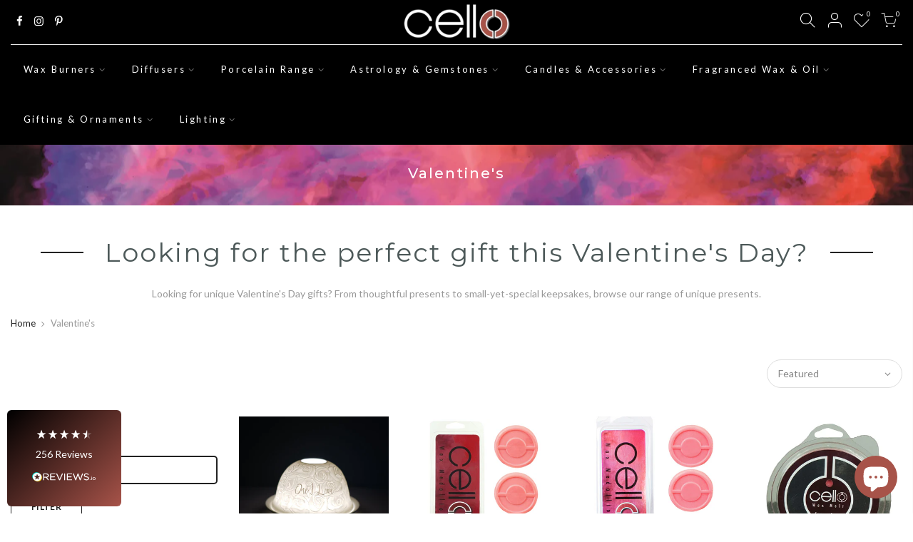

--- FILE ---
content_type: text/html; charset=utf-8
request_url: https://cello.co.uk/collections/valentines-day
body_size: 25012
content:















<!doctype html>
<html class="no-js" lang="en">
<head>
  <meta charset="utf-8">
  <meta name="viewport" content="width=device-width, initial-scale=1, shrink-to-fit=no, user-scalable=no">
  <meta name="theme-color" content="#a75349">
  <meta name="format-detection" content="telephone=no">
  <link rel="canonical" href="https://cello.co.uk/collections/valentines-day">
  <link rel="prefetch" as="document" href="https://cello.co.uk">
  <link rel="dns-prefetch" href="https://cdn.shopify.com" crossorigin>
  <link rel="preconnect" href="https://cdn.shopify.com" crossorigin>
  <link rel="preconnect" href="https://monorail-edge.shopifysvc.com"><link rel="dns-prefetch" href="https://fonts.googleapis.com" crossorigin>
    <link rel="preconnect" href="https://fonts.googleapis.com" crossorigin>
    <link rel="dns-prefetch" href="https://fonts.gstatic.com" crossorigin>
    <link rel="preconnect" href="https://fonts.gstatic.com" crossorigin><link rel="preload" as="style" href="//cello.co.uk/cdn/shop/t/14/assets/pre_theme.min.css?v=80256525801086942991654678445">
  <link rel="preload" as="style" href="//cello.co.uk/cdn/shop/t/14/assets/theme.css?enable_css_minification=1&v=139261148694350137011699022834"><title>Valentine&#39;s &ndash; Cello</title><meta name="description" content="Looking for the perfect gift this Valentine&#39;s Day? Looking for unique Valentine&#39;s Day gifts? From thoughtful presents to small-yet-special keepsakes, browse our range of unique presents."><link rel="shortcut icon" type="image/png" href="//cello.co.uk/cdn/shop/files/favicon-32x32_32x.png?v=1663249223"><!-- social-meta-tags.liquid --><meta name="keywords" content="Valentine&#39;s,Cello,cello.co.uk"/><meta name="author" content="The4"><meta property="og:site_name" content="Cello">
<meta property="og:url" content="https://cello.co.uk/collections/valentines-day">
<meta property="og:title" content="Valentine's">
<meta property="og:type" content="product.group">
<meta property="og:description" content="Looking for the perfect gift this Valentine&#39;s Day? Looking for unique Valentine&#39;s Day gifts? From thoughtful presents to small-yet-special keepsakes, browse our range of unique presents."><meta property="og:image" content="http://cello.co.uk/cdn/shop/files/cello_logo_black_1200x1200.png?v=1651679676"><meta property="og:image:secure_url" content="https://cello.co.uk/cdn/shop/files/cello_logo_black_1200x1200.png?v=1651679676"><meta name="twitter:card" content="summary_large_image">
<meta name="twitter:title" content="Valentine's">
<meta name="twitter:description" content="Looking for the perfect gift this Valentine&#39;s Day? Looking for unique Valentine&#39;s Day gifts? From thoughtful presents to small-yet-special keepsakes, browse our range of unique presents.">
<link href="//cello.co.uk/cdn/shop/t/14/assets/pre_theme.min.css?v=80256525801086942991654678445" rel="stylesheet" type="text/css" media="all" /><link rel="preload" as="script" href="//cello.co.uk/cdn/shop/t/14/assets/lazysizes.min.js?v=69261028471810094311654678426">
<link rel="preload" as="script" href="//cello.co.uk/cdn/shop/t/14/assets/nt_vendor2.min.js?v=42422918620433123951654678437">
<script>document.documentElement.className = document.documentElement.className.replace('no-js', 'yes-js');const t_name = "collection",designMode = false, t_cartCount = 0,ThemeNameT4='gecko',ThemeNameT42='ThemeIdT4Gecko',themeIDt4 = 129706197180,ck_hostname = 'gecko5-none',ThemeIdT4 = "true",SopEmlT4="enquiries@cello.co.uk",ThemePuT4 = '#purchase_codet4',t_shop_currency = "GBP", t_moneyFormat = "£{{amount}}", t_cart_url = "\/cart",t_cartadd_url = "\/cart\/add",t_cartchange_url = "\/cart\/change", pr_re_url = "\/recommendations\/products"; try {var T4AgentNT = (navigator.userAgent.indexOf('Chrome-Lighthouse') == -1)}catch(err){var T4AgentNT = true} function onloadt4relcss(_this) {_this.onload=null;if(T4AgentNT){_this.rel='stylesheet'}} (function () {window.onpageshow = function() {if (performance.navigation.type === 2) {document.dispatchEvent(new CustomEvent('cart:refresh'))} }; })();
var T4stt_str = { 
  "PleaseChoosePrOptions":"Please select some product options before adding this product to your cart.", 
  "will_not_ship":"Will not ship until \u003cspan class=\"jsnt\"\u003e{{date}}\u003c\/span\u003e",
  "will_stock_after":"Will be in stock after \u003cspan class=\"jsnt\"\u003e{{date}}\u003c\/span\u003e",
  "replace_item_atc":"Replace item",
  "replace_item_pre":"Replace item",
  "added_to_cart": "Product was successfully added to your cart.",
  "view_cart": "View cart",
  "continue_shopping": "Continue Shopping",
  "save_js":"-[sale]%","bannerCountdown":"%D days %H:%M:%S",
  "prItemCountdown":"%D Days %H:%M:%S",
  "countdown_days":"days",
  "countdown_hours":"hr",
  "countdown_mins":"min",
  "countdown_sec":"sc",
  "multiple_rates": "We found [number_of_rates] shipping rates available for [address], starting at [rate].",
  "one_rate": "We found one shipping rate available for [address].",
  "no_rates": "Sorry, we do not ship to this destination.",
  "rate_value": "[rate_title] at [rate]",
  "agree_checkout": "You must agree with the terms and conditions of sales to check out.",
  "added_text_cp":"Compare products"
};
</script>
<link rel="preload" href="//cello.co.uk/cdn/shop/t/14/assets/style.min.css?v=131238158327136454181654678462" as="style" onload="onloadt4relcss(this)"><link href="//cello.co.uk/cdn/shop/t/14/assets/theme.css?enable_css_minification=1&amp;v=139261148694350137011699022834" rel="stylesheet" type="text/css" media="all" /><link rel="preload" href="https://fonts.googleapis.com/css?family=Lato:300,300i,400,400i,500,500i,600,600i,700,700i,800,800i|Montserrat:300,300i,400,400i,500,500i,600,600i,700,700i,800,800i|Libre+Baskerville:300,300i,400,400i,500,500i&display=swap" as="style" onload="onloadt4relcss(this)"><link id="sett_clt4" rel="preload" href="//cello.co.uk/cdn/shop/t/14/assets/sett_cl.css?enable_css_minification=1&v=5740298550388578391654678457" as="style" onload="onloadt4relcss(this)"><link rel="preload" href="//cello.co.uk/cdn/shop/t/14/assets/line-awesome.min.css?v=36930450349382045261654678430" as="style" onload="onloadt4relcss(this)">
<script id="js_lzt4" src="//cello.co.uk/cdn/shop/t/14/assets/lazysizes.min.js?v=69261028471810094311654678426" defer="defer"></script>
<script src="//cello.co.uk/cdn/shop/t/14/assets/nt_vendor2.min.js?v=42422918620433123951654678437" defer="defer" id="js_ntt4"
  data-theme='//cello.co.uk/cdn/shop/t/14/assets/nt_theme.min.js?v=130170106942778988201654678436'
  data-stt='//cello.co.uk/cdn/shop/t/14/assets/nt_settings.js?enable_js_minification=1&v=73794750040341886761699022834'
  data-cat='//cello.co.uk/cdn/shop/t/14/assets/cat.min.js?v=140310734739805055321654678397' 
  data-sw='//cello.co.uk/cdn/shop/t/14/assets/swatch.min.js?v=94011124126883124911654678464'
  data-prjs='//cello.co.uk/cdn/shop/t/14/assets/produc.min.js?v=66856717831304081821654678446' 
  data-mail='//cello.co.uk/cdn/shop/t/14/assets/platform_mail.min.js?v=129658531127528416401654678443'
  data-my='//cello.co.uk/cdn/shop/t/14/assets/my.js?v=111603181540343972631654678432' data-cusp='//cello.co.uk/cdn/shop/t/14/assets/my.js?v=111603181540343972631654678432' data-cur='//cello.co.uk/cdn/shop/t/14/assets/my.js?v=111603181540343972631654678432' data-mdl='//cello.co.uk/cdn/shop/t/14/assets/module.min.js?v=72712877271928395091654678431'
  data-map='//cello.co.uk/cdn/shop/t/14/assets/maplace.min.js?7643'
  data-time='//cello.co.uk/cdn/shop/t/14/assets/spacetime.min.js?7643'
  data-ins='//cello.co.uk/cdn/shop/t/14/assets/nt_instagram.min.js?v=67982783334426809631654678434'
  data-user='//cello.co.uk/cdn/shop/t/14/assets/interactable.min.js?v=178425067897821673531654678414'
  data-add='//s7.addthis.com/js/300/addthis_widget.js#pubid=ra-56efaa05a768bd19'
  data-klaviyo='//www.klaviyo.com/media/js/public/klaviyo_subscribe.js'
  data-font='iconKalles , fakalles , Pe-icon-7-stroke , Font Awesome 5 Free:n9'
  data-fm='Lato'
  data-spcmn='//cello.co.uk/cdn/shopifycloud/storefront/assets/themes_support/shopify_common-5f594365.js'
  data-cust='//cello.co.uk/cdn/shop/t/14/assets/customerclnt.min.js?v=156813264816487175981654678401'
  data-cusjs='none'
  data-desadm='//cello.co.uk/cdn/shop/t/14/assets/des_adm.min.js?v=67809252796298253121654678403'
  data-otherryv='//cello.co.uk/cdn/shop/t/14/assets/reviewOther.js?enable_js_minification=1&v=157077235154481297451654678456'></script>
  <script>window.performance && window.performance.mark && window.performance.mark('shopify.content_for_header.start');</script><meta name="google-site-verification" content="AKUQ_Cmky19Xo5izhqsXGIWmkim5C6RpZs4P9dzqCDU">
<meta id="shopify-digital-wallet" name="shopify-digital-wallet" content="/59378696380/digital_wallets/dialog">
<meta name="shopify-checkout-api-token" content="70bc237998911432a36f149588238cf6">
<link rel="alternate" type="application/atom+xml" title="Feed" href="/collections/valentines-day.atom" />
<link rel="alternate" type="application/json+oembed" href="https://cello.co.uk/collections/valentines-day.oembed">
<script async="async" src="/checkouts/internal/preloads.js?locale=en-GB"></script>
<link rel="preconnect" href="https://shop.app" crossorigin="anonymous">
<script async="async" src="https://shop.app/checkouts/internal/preloads.js?locale=en-GB&shop_id=59378696380" crossorigin="anonymous"></script>
<script id="apple-pay-shop-capabilities" type="application/json">{"shopId":59378696380,"countryCode":"GB","currencyCode":"GBP","merchantCapabilities":["supports3DS"],"merchantId":"gid:\/\/shopify\/Shop\/59378696380","merchantName":"Cello","requiredBillingContactFields":["postalAddress","email"],"requiredShippingContactFields":["postalAddress","email"],"shippingType":"shipping","supportedNetworks":["visa","maestro","masterCard","amex","discover","elo"],"total":{"type":"pending","label":"Cello","amount":"1.00"},"shopifyPaymentsEnabled":true,"supportsSubscriptions":true}</script>
<script id="shopify-features" type="application/json">{"accessToken":"70bc237998911432a36f149588238cf6","betas":["rich-media-storefront-analytics"],"domain":"cello.co.uk","predictiveSearch":true,"shopId":59378696380,"locale":"en"}</script>
<script>var Shopify = Shopify || {};
Shopify.shop = "cellodev.myshopify.com";
Shopify.locale = "en";
Shopify.currency = {"active":"GBP","rate":"1.0"};
Shopify.country = "GB";
Shopify.theme = {"name":"Copy of cello-gecko-theme\/main","id":129706197180,"schema_name":"Gecko","schema_version":"5.7.6","theme_store_id":null,"role":"main"};
Shopify.theme.handle = "null";
Shopify.theme.style = {"id":null,"handle":null};
Shopify.cdnHost = "cello.co.uk/cdn";
Shopify.routes = Shopify.routes || {};
Shopify.routes.root = "/";</script>
<script type="module">!function(o){(o.Shopify=o.Shopify||{}).modules=!0}(window);</script>
<script>!function(o){function n(){var o=[];function n(){o.push(Array.prototype.slice.apply(arguments))}return n.q=o,n}var t=o.Shopify=o.Shopify||{};t.loadFeatures=n(),t.autoloadFeatures=n()}(window);</script>
<script>
  window.ShopifyPay = window.ShopifyPay || {};
  window.ShopifyPay.apiHost = "shop.app\/pay";
  window.ShopifyPay.redirectState = null;
</script>
<script id="shop-js-analytics" type="application/json">{"pageType":"collection"}</script>
<script defer="defer" async type="module" src="//cello.co.uk/cdn/shopifycloud/shop-js/modules/v2/client.init-shop-cart-sync_C5BV16lS.en.esm.js"></script>
<script defer="defer" async type="module" src="//cello.co.uk/cdn/shopifycloud/shop-js/modules/v2/chunk.common_CygWptCX.esm.js"></script>
<script type="module">
  await import("//cello.co.uk/cdn/shopifycloud/shop-js/modules/v2/client.init-shop-cart-sync_C5BV16lS.en.esm.js");
await import("//cello.co.uk/cdn/shopifycloud/shop-js/modules/v2/chunk.common_CygWptCX.esm.js");

  window.Shopify.SignInWithShop?.initShopCartSync?.({"fedCMEnabled":true,"windoidEnabled":true});

</script>
<script>
  window.Shopify = window.Shopify || {};
  if (!window.Shopify.featureAssets) window.Shopify.featureAssets = {};
  window.Shopify.featureAssets['shop-js'] = {"shop-cart-sync":["modules/v2/client.shop-cart-sync_ZFArdW7E.en.esm.js","modules/v2/chunk.common_CygWptCX.esm.js"],"init-fed-cm":["modules/v2/client.init-fed-cm_CmiC4vf6.en.esm.js","modules/v2/chunk.common_CygWptCX.esm.js"],"shop-button":["modules/v2/client.shop-button_tlx5R9nI.en.esm.js","modules/v2/chunk.common_CygWptCX.esm.js"],"shop-cash-offers":["modules/v2/client.shop-cash-offers_DOA2yAJr.en.esm.js","modules/v2/chunk.common_CygWptCX.esm.js","modules/v2/chunk.modal_D71HUcav.esm.js"],"init-windoid":["modules/v2/client.init-windoid_sURxWdc1.en.esm.js","modules/v2/chunk.common_CygWptCX.esm.js"],"shop-toast-manager":["modules/v2/client.shop-toast-manager_ClPi3nE9.en.esm.js","modules/v2/chunk.common_CygWptCX.esm.js"],"init-shop-email-lookup-coordinator":["modules/v2/client.init-shop-email-lookup-coordinator_B8hsDcYM.en.esm.js","modules/v2/chunk.common_CygWptCX.esm.js"],"init-shop-cart-sync":["modules/v2/client.init-shop-cart-sync_C5BV16lS.en.esm.js","modules/v2/chunk.common_CygWptCX.esm.js"],"avatar":["modules/v2/client.avatar_BTnouDA3.en.esm.js"],"pay-button":["modules/v2/client.pay-button_FdsNuTd3.en.esm.js","modules/v2/chunk.common_CygWptCX.esm.js"],"init-customer-accounts":["modules/v2/client.init-customer-accounts_DxDtT_ad.en.esm.js","modules/v2/client.shop-login-button_C5VAVYt1.en.esm.js","modules/v2/chunk.common_CygWptCX.esm.js","modules/v2/chunk.modal_D71HUcav.esm.js"],"init-shop-for-new-customer-accounts":["modules/v2/client.init-shop-for-new-customer-accounts_ChsxoAhi.en.esm.js","modules/v2/client.shop-login-button_C5VAVYt1.en.esm.js","modules/v2/chunk.common_CygWptCX.esm.js","modules/v2/chunk.modal_D71HUcav.esm.js"],"shop-login-button":["modules/v2/client.shop-login-button_C5VAVYt1.en.esm.js","modules/v2/chunk.common_CygWptCX.esm.js","modules/v2/chunk.modal_D71HUcav.esm.js"],"init-customer-accounts-sign-up":["modules/v2/client.init-customer-accounts-sign-up_CPSyQ0Tj.en.esm.js","modules/v2/client.shop-login-button_C5VAVYt1.en.esm.js","modules/v2/chunk.common_CygWptCX.esm.js","modules/v2/chunk.modal_D71HUcav.esm.js"],"shop-follow-button":["modules/v2/client.shop-follow-button_Cva4Ekp9.en.esm.js","modules/v2/chunk.common_CygWptCX.esm.js","modules/v2/chunk.modal_D71HUcav.esm.js"],"checkout-modal":["modules/v2/client.checkout-modal_BPM8l0SH.en.esm.js","modules/v2/chunk.common_CygWptCX.esm.js","modules/v2/chunk.modal_D71HUcav.esm.js"],"lead-capture":["modules/v2/client.lead-capture_Bi8yE_yS.en.esm.js","modules/v2/chunk.common_CygWptCX.esm.js","modules/v2/chunk.modal_D71HUcav.esm.js"],"shop-login":["modules/v2/client.shop-login_D6lNrXab.en.esm.js","modules/v2/chunk.common_CygWptCX.esm.js","modules/v2/chunk.modal_D71HUcav.esm.js"],"payment-terms":["modules/v2/client.payment-terms_CZxnsJam.en.esm.js","modules/v2/chunk.common_CygWptCX.esm.js","modules/v2/chunk.modal_D71HUcav.esm.js"]};
</script>
<script>(function() {
  var isLoaded = false;
  function asyncLoad() {
    if (isLoaded) return;
    isLoaded = true;
    var urls = ["https:\/\/omnisnippet1.com\/platforms\/shopify.js?source=scriptTag\u0026v=2025-05-15T12\u0026shop=cellodev.myshopify.com","https:\/\/na.shgcdn3.com\/pixel-collector.js?shop=cellodev.myshopify.com"];
    for (var i = 0; i < urls.length; i++) {
      var s = document.createElement('script');
      s.type = 'text/javascript';
      s.async = true;
      s.src = urls[i];
      var x = document.getElementsByTagName('script')[0];
      x.parentNode.insertBefore(s, x);
    }
  };
  if(window.attachEvent) {
    window.attachEvent('onload', asyncLoad);
  } else {
    window.addEventListener('load', asyncLoad, false);
  }
})();</script>
<script id="__st">var __st={"a":59378696380,"offset":0,"reqid":"9379be9a-c4f8-40ba-acad-6f76ff1a98cc-1768615912","pageurl":"cello.co.uk\/collections\/valentines-day","u":"fd63166a4991","p":"collection","rtyp":"collection","rid":281567396028};</script>
<script>window.ShopifyPaypalV4VisibilityTracking = true;</script>
<script id="captcha-bootstrap">!function(){'use strict';const t='contact',e='account',n='new_comment',o=[[t,t],['blogs',n],['comments',n],[t,'customer']],c=[[e,'customer_login'],[e,'guest_login'],[e,'recover_customer_password'],[e,'create_customer']],r=t=>t.map((([t,e])=>`form[action*='/${t}']:not([data-nocaptcha='true']) input[name='form_type'][value='${e}']`)).join(','),a=t=>()=>t?[...document.querySelectorAll(t)].map((t=>t.form)):[];function s(){const t=[...o],e=r(t);return a(e)}const i='password',u='form_key',d=['recaptcha-v3-token','g-recaptcha-response','h-captcha-response',i],f=()=>{try{return window.sessionStorage}catch{return}},m='__shopify_v',_=t=>t.elements[u];function p(t,e,n=!1){try{const o=window.sessionStorage,c=JSON.parse(o.getItem(e)),{data:r}=function(t){const{data:e,action:n}=t;return t[m]||n?{data:e,action:n}:{data:t,action:n}}(c);for(const[e,n]of Object.entries(r))t.elements[e]&&(t.elements[e].value=n);n&&o.removeItem(e)}catch(o){console.error('form repopulation failed',{error:o})}}const l='form_type',E='cptcha';function T(t){t.dataset[E]=!0}const w=window,h=w.document,L='Shopify',v='ce_forms',y='captcha';let A=!1;((t,e)=>{const n=(g='f06e6c50-85a8-45c8-87d0-21a2b65856fe',I='https://cdn.shopify.com/shopifycloud/storefront-forms-hcaptcha/ce_storefront_forms_captcha_hcaptcha.v1.5.2.iife.js',D={infoText:'Protected by hCaptcha',privacyText:'Privacy',termsText:'Terms'},(t,e,n)=>{const o=w[L][v],c=o.bindForm;if(c)return c(t,g,e,D).then(n);var r;o.q.push([[t,g,e,D],n]),r=I,A||(h.body.append(Object.assign(h.createElement('script'),{id:'captcha-provider',async:!0,src:r})),A=!0)});var g,I,D;w[L]=w[L]||{},w[L][v]=w[L][v]||{},w[L][v].q=[],w[L][y]=w[L][y]||{},w[L][y].protect=function(t,e){n(t,void 0,e),T(t)},Object.freeze(w[L][y]),function(t,e,n,w,h,L){const[v,y,A,g]=function(t,e,n){const i=e?o:[],u=t?c:[],d=[...i,...u],f=r(d),m=r(i),_=r(d.filter((([t,e])=>n.includes(e))));return[a(f),a(m),a(_),s()]}(w,h,L),I=t=>{const e=t.target;return e instanceof HTMLFormElement?e:e&&e.form},D=t=>v().includes(t);t.addEventListener('submit',(t=>{const e=I(t);if(!e)return;const n=D(e)&&!e.dataset.hcaptchaBound&&!e.dataset.recaptchaBound,o=_(e),c=g().includes(e)&&(!o||!o.value);(n||c)&&t.preventDefault(),c&&!n&&(function(t){try{if(!f())return;!function(t){const e=f();if(!e)return;const n=_(t);if(!n)return;const o=n.value;o&&e.removeItem(o)}(t);const e=Array.from(Array(32),(()=>Math.random().toString(36)[2])).join('');!function(t,e){_(t)||t.append(Object.assign(document.createElement('input'),{type:'hidden',name:u})),t.elements[u].value=e}(t,e),function(t,e){const n=f();if(!n)return;const o=[...t.querySelectorAll(`input[type='${i}']`)].map((({name:t})=>t)),c=[...d,...o],r={};for(const[a,s]of new FormData(t).entries())c.includes(a)||(r[a]=s);n.setItem(e,JSON.stringify({[m]:1,action:t.action,data:r}))}(t,e)}catch(e){console.error('failed to persist form',e)}}(e),e.submit())}));const S=(t,e)=>{t&&!t.dataset[E]&&(n(t,e.some((e=>e===t))),T(t))};for(const o of['focusin','change'])t.addEventListener(o,(t=>{const e=I(t);D(e)&&S(e,y())}));const B=e.get('form_key'),M=e.get(l),P=B&&M;t.addEventListener('DOMContentLoaded',(()=>{const t=y();if(P)for(const e of t)e.elements[l].value===M&&p(e,B);[...new Set([...A(),...v().filter((t=>'true'===t.dataset.shopifyCaptcha))])].forEach((e=>S(e,t)))}))}(h,new URLSearchParams(w.location.search),n,t,e,['guest_login'])})(!0,!0)}();</script>
<script integrity="sha256-4kQ18oKyAcykRKYeNunJcIwy7WH5gtpwJnB7kiuLZ1E=" data-source-attribution="shopify.loadfeatures" defer="defer" src="//cello.co.uk/cdn/shopifycloud/storefront/assets/storefront/load_feature-a0a9edcb.js" crossorigin="anonymous"></script>
<script crossorigin="anonymous" defer="defer" src="//cello.co.uk/cdn/shopifycloud/storefront/assets/shopify_pay/storefront-65b4c6d7.js?v=20250812"></script>
<script data-source-attribution="shopify.dynamic_checkout.dynamic.init">var Shopify=Shopify||{};Shopify.PaymentButton=Shopify.PaymentButton||{isStorefrontPortableWallets:!0,init:function(){window.Shopify.PaymentButton.init=function(){};var t=document.createElement("script");t.src="https://cello.co.uk/cdn/shopifycloud/portable-wallets/latest/portable-wallets.en.js",t.type="module",document.head.appendChild(t)}};
</script>
<script data-source-attribution="shopify.dynamic_checkout.buyer_consent">
  function portableWalletsHideBuyerConsent(e){var t=document.getElementById("shopify-buyer-consent"),n=document.getElementById("shopify-subscription-policy-button");t&&n&&(t.classList.add("hidden"),t.setAttribute("aria-hidden","true"),n.removeEventListener("click",e))}function portableWalletsShowBuyerConsent(e){var t=document.getElementById("shopify-buyer-consent"),n=document.getElementById("shopify-subscription-policy-button");t&&n&&(t.classList.remove("hidden"),t.removeAttribute("aria-hidden"),n.addEventListener("click",e))}window.Shopify?.PaymentButton&&(window.Shopify.PaymentButton.hideBuyerConsent=portableWalletsHideBuyerConsent,window.Shopify.PaymentButton.showBuyerConsent=portableWalletsShowBuyerConsent);
</script>
<script data-source-attribution="shopify.dynamic_checkout.cart.bootstrap">document.addEventListener("DOMContentLoaded",(function(){function t(){return document.querySelector("shopify-accelerated-checkout-cart, shopify-accelerated-checkout")}if(t())Shopify.PaymentButton.init();else{new MutationObserver((function(e,n){t()&&(Shopify.PaymentButton.init(),n.disconnect())})).observe(document.body,{childList:!0,subtree:!0})}}));
</script>
<script id='scb4127' type='text/javascript' async='' src='https://cello.co.uk/cdn/shopifycloud/privacy-banner/storefront-banner.js'></script><link id="shopify-accelerated-checkout-styles" rel="stylesheet" media="screen" href="https://cello.co.uk/cdn/shopifycloud/portable-wallets/latest/accelerated-checkout-backwards-compat.css" crossorigin="anonymous">
<style id="shopify-accelerated-checkout-cart">
        #shopify-buyer-consent {
  margin-top: 1em;
  display: inline-block;
  width: 100%;
}

#shopify-buyer-consent.hidden {
  display: none;
}

#shopify-subscription-policy-button {
  background: none;
  border: none;
  padding: 0;
  text-decoration: underline;
  font-size: inherit;
  cursor: pointer;
}

#shopify-subscription-policy-button::before {
  box-shadow: none;
}

      </style>

<script>window.performance && window.performance.mark && window.performance.mark('shopify.content_for_header.end');</script>
  





  <script type="text/javascript">
    
      window.__shgMoneyFormat = window.__shgMoneyFormat || {"GBP":{"currency":"GBP","currency_symbol":"£","currency_symbol_location":"left","decimal_places":2,"decimal_separator":".","thousands_separator":","}};
    
    window.__shgCurrentCurrencyCode = window.__shgCurrentCurrencyCode || {
      currency: "GBP",
      currency_symbol: "£",
      decimal_separator: ".",
      thousands_separator: ",",
      decimal_places: 2,
      currency_symbol_location: "left"
    };
  </script>




<script>
    
    
    
    
    
    var gsf_conversion_data = {page_type : 'category', event : 'view_item_list', data : {product_data : [{variant_id : 41147435778236, product_id : 7255281008828, name : "Porcelain Tealight Dome - One I Love", price : "9.99", currency : "GBP", sku : "8670", brand : "Cello", variant : "Default Title", category : "Love Tealight Dome"}, {variant_id : 41070349942972, product_id : 7221611528380, name : "Cello Wax Medallions - Summer Berry", price : "2.69", currency : "GBP", sku : "7069", brand : "Cello", variant : "Default Title", category : "Wax Medallions"}, {variant_id : 41070349975740, product_id : 7221611561148, name : "Cello Wax Medallions - Berry Burst", price : "2.69", currency : "GBP", sku : "7070", brand : "Cello", variant : "Default Title", category : "Wax Medallions"}, {variant_id : 41070346469564, product_id : 7221610873020, name : "Cello Wax Melt - Summer Berry", price : "4.99", currency : "GBP", sku : "7039", brand : "Cello", variant : "Default Title", category : "Wax Melt"}], total_price :"20.36", shop_currency : "GBP"}};
    
</script>

  

<script type="text/javascript">
  
    window.SHG_CUSTOMER = null;
  
</script>







<!-- BEGIN app block: shopify://apps/gsc-countdown-timer/blocks/countdown-bar/58dc5b1b-43d2-4209-b1f3-52aff31643ed --><style>
  .gta-block__error {
    display: flex;
    flex-flow: column nowrap;
    gap: 12px;
    padding: 32px;
    border-radius: 12px;
    margin: 12px 0;
    background-color: #fff1e3;
    color: #412d00;
  }

  .gta-block__error-title {
    font-size: 18px;
    font-weight: 600;
    line-height: 28px;
  }

  .gta-block__error-body {
    font-size: 14px;
    line-height: 24px;
  }
</style>

<script>
  (function () {
    try {
      window.GSC_COUNTDOWN_META = {
        product_collections: null,
        product_tags: null,
      };

      const widgets = [{"bar":{"sticky":true,"justify":"center","position":"top","closeButton":{"color":"#bdbdbd","enabled":true}},"key":"GSC-BAR-SkoxxYSSqKED","type":"bar","timer":{"date":"2025-12-18T23:59:00.000+00:00","mode":"date","daily":{"tz":"Etc\/GMT-0","endHours":14,"endMinutes":0,"repeatDays":[0,1,2,3,4,5,6],"startHours":10,"startMinutes":0},"hours":206,"onEnd":"hide","minutes":45,"seconds":0,"scheduling":{"end":null,"start":null}},"content":{"align":"center","items":[{"id":"text-wYDWOgadGKwR","type":"text","align":"left","color":"#000000","value":"Christmas Delivery Guarantee","enabled":true,"padding":{"mobile":{},"desktop":{}},"fontFamily":"font1","fontWeight":"700","textTransform":"unset","mobileFontSize":"16px","desktopFontSize":"24px","mobileLineHeight":"1.3","desktopLineHeight":"1.2","mobileLetterSpacing":"0","desktopLetterSpacing":"0"},{"id":"text-sokdVzpDvrGK","type":"text","align":"left","color":"#000000","value":"Order by 11:59pm 18th December","enabled":true,"padding":{"mobile":{},"desktop":{}},"fontFamily":"font1","fontWeight":"400","textTransform":"unset","mobileFontSize":"12px","desktopFontSize":"15px","mobileLineHeight":"1.3","desktopLineHeight":"1.3","mobileLetterSpacing":"0","desktopLetterSpacing":"0"},{"id":"timer-WSzGrdtXTLFS","type":"timer","view":"custom","border":{"size":"2px","color":"#FFFFFF","enabled":false},"digits":{"gap":"0px","color":"#000000","fontSize":"60px","fontFamily":"font2","fontWeight":"600"},"labels":{"days":"days","color":"#000000","hours":"hours","enabled":true,"minutes":"mins","seconds":"secs","fontSize":"24px","fontFamily":"font3","fontWeight":"500","milliseconds":"ms","textTransform":"unset"},"layout":"separate","margin":{"mobile":{},"desktop":{}},"radius":{"value":"16px","enabled":false},"shadow":{"type":"","color":"black","enabled":true},"enabled":true,"padding":{"mobile":{},"desktop":{"top":"0px"}},"fontSize":{"mobile":"14px","desktop":"18px"},"separator":{"type":"colon","color":"#000000","enabled":true},"background":{"blur":"2px","color":"#eeeeee","enabled":false},"unitFormat":"d:h:m:s","mobileWidth":"160px","desktopWidth":"224px"},{"id":"button-fBCmtIwNwozd","href":"https:\/\/shopify.com","type":"button","label":"Shop now","width":"content","border":{"size":"2px","color":"#000000","enabled":false},"margin":{"mobile":{"top":"0px","left":"0px","right":"0px","bottom":"0px"},"desktop":{"top":"0px","left":"0px","right":"0px","bottom":"0px"}},"radius":{"value":"8px","enabled":true},"target":"_self","enabled":false,"padding":{"mobile":{"top":"8px","left":"12px","right":"12px","bottom":"8px"},"desktop":{"top":"12px","left":"32px","right":"32px","bottom":"12px"}},"textColor":"#ffffff","background":{"blur":"0px","color":"#000000","enabled":true},"fontFamily":"font1","fontWeight":"500","textTransform":"unset","mobileFontSize":"12px","desktopFontSize":"14px","mobileLetterSpacing":"0","desktopLetterSpacing":"0"},{"id":"coupon-UsnSYdXEvEFE","code":"PASTE YOUR CODE","icon":{"type":"discount-star","enabled":true},"type":"coupon","label":"Save 35%","action":"copy","border":{"size":"1px","color":"#9e9e9e","enabled":true},"margin":{"mobile":{"top":"0px","left":"0px","right":"0px","bottom":"0px"},"desktop":{"top":"0px","left":"0px","right":"0px","bottom":"0px"}},"radius":{"value":"6px","enabled":true},"enabled":false,"padding":{"mobile":{"top":"4px","left":"12px","right":"12px","bottom":"4px"},"desktop":{"top":"8px","left":"16px","right":"16px","bottom":"8px"}},"textColor":"#000000","background":{"blur":"0px","color":"#eeeeee","enabled":true},"fontFamily":"font1","fontWeight":"600","textTransform":"uppercase","mobileFontSize":"12px","desktopFontSize":"14px"}],"border":{"size":"1px","color":"#000000","enabled":false},"layout":"column","margin":{"mobile":{"top":"0px","left":"0px","right":"0px","bottom":"0px"},"desktop":{"top":"0px","left":"0px","right":"0px","bottom":"0px"}},"radius":{"value":"8px","enabled":false},"padding":{"mobile":{"top":"4px","left":"0px","right":"0px","bottom":"4px"},"desktop":{"top":"8px","left":"28px","right":"28px","bottom":"8px"}},"mobileGap":"6px","background":{"src":null,"blur":"0px","source":"color","bgColor":"#ffffff","enabled":true,"overlayColor":"rgba(0,0,0,0)"},"desktopGap":"24px","mobileWidth":"100%","desktopWidth":"400px","backgroundClick":{"url":"","target":"_self","enabled":false}},"enabled":true,"general":{"font1":"inherit","font2":"inherit","font3":"inherit","preset":"bar1","breakpoint":"768px"},"section":null,"userCss":"","targeting":{"geo":null,"pages":{"cart":true,"home":true,"other":true,"password":true,"products":{"mode":"all","tags":[],"enabled":true,"specificProducts":[],"productsInCollections":[]},"collections":{"mode":"all","items":[],"enabled":true}}}}];

      if (Array.isArray(window.GSC_COUNTDOWN_WIDGETS)) {
        window.GSC_COUNTDOWN_WIDGETS.push(...widgets);
      } else {
        window.GSC_COUNTDOWN_WIDGETS = widgets || [];
      }
    } catch (e) {
      console.log(e);
    }
  })();
</script>


<!-- END app block --><script src="https://cdn.shopify.com/extensions/019a0283-dad8-7bc7-bb66-b523cba67540/countdown-app-root-55/assets/gsc-countdown-widget.js" type="text/javascript" defer="defer"></script>
<script src="https://cdn.shopify.com/extensions/7bc9bb47-adfa-4267-963e-cadee5096caf/inbox-1252/assets/inbox-chat-loader.js" type="text/javascript" defer="defer"></script>
<link href="https://monorail-edge.shopifysvc.com" rel="dns-prefetch">
<script>(function(){if ("sendBeacon" in navigator && "performance" in window) {try {var session_token_from_headers = performance.getEntriesByType('navigation')[0].serverTiming.find(x => x.name == '_s').description;} catch {var session_token_from_headers = undefined;}var session_cookie_matches = document.cookie.match(/_shopify_s=([^;]*)/);var session_token_from_cookie = session_cookie_matches && session_cookie_matches.length === 2 ? session_cookie_matches[1] : "";var session_token = session_token_from_headers || session_token_from_cookie || "";function handle_abandonment_event(e) {var entries = performance.getEntries().filter(function(entry) {return /monorail-edge.shopifysvc.com/.test(entry.name);});if (!window.abandonment_tracked && entries.length === 0) {window.abandonment_tracked = true;var currentMs = Date.now();var navigation_start = performance.timing.navigationStart;var payload = {shop_id: 59378696380,url: window.location.href,navigation_start,duration: currentMs - navigation_start,session_token,page_type: "collection"};window.navigator.sendBeacon("https://monorail-edge.shopifysvc.com/v1/produce", JSON.stringify({schema_id: "online_store_buyer_site_abandonment/1.1",payload: payload,metadata: {event_created_at_ms: currentMs,event_sent_at_ms: currentMs}}));}}window.addEventListener('pagehide', handle_abandonment_event);}}());</script>
<script id="web-pixels-manager-setup">(function e(e,d,r,n,o){if(void 0===o&&(o={}),!Boolean(null===(a=null===(i=window.Shopify)||void 0===i?void 0:i.analytics)||void 0===a?void 0:a.replayQueue)){var i,a;window.Shopify=window.Shopify||{};var t=window.Shopify;t.analytics=t.analytics||{};var s=t.analytics;s.replayQueue=[],s.publish=function(e,d,r){return s.replayQueue.push([e,d,r]),!0};try{self.performance.mark("wpm:start")}catch(e){}var l=function(){var e={modern:/Edge?\/(1{2}[4-9]|1[2-9]\d|[2-9]\d{2}|\d{4,})\.\d+(\.\d+|)|Firefox\/(1{2}[4-9]|1[2-9]\d|[2-9]\d{2}|\d{4,})\.\d+(\.\d+|)|Chrom(ium|e)\/(9{2}|\d{3,})\.\d+(\.\d+|)|(Maci|X1{2}).+ Version\/(15\.\d+|(1[6-9]|[2-9]\d|\d{3,})\.\d+)([,.]\d+|)( \(\w+\)|)( Mobile\/\w+|) Safari\/|Chrome.+OPR\/(9{2}|\d{3,})\.\d+\.\d+|(CPU[ +]OS|iPhone[ +]OS|CPU[ +]iPhone|CPU IPhone OS|CPU iPad OS)[ +]+(15[._]\d+|(1[6-9]|[2-9]\d|\d{3,})[._]\d+)([._]\d+|)|Android:?[ /-](13[3-9]|1[4-9]\d|[2-9]\d{2}|\d{4,})(\.\d+|)(\.\d+|)|Android.+Firefox\/(13[5-9]|1[4-9]\d|[2-9]\d{2}|\d{4,})\.\d+(\.\d+|)|Android.+Chrom(ium|e)\/(13[3-9]|1[4-9]\d|[2-9]\d{2}|\d{4,})\.\d+(\.\d+|)|SamsungBrowser\/([2-9]\d|\d{3,})\.\d+/,legacy:/Edge?\/(1[6-9]|[2-9]\d|\d{3,})\.\d+(\.\d+|)|Firefox\/(5[4-9]|[6-9]\d|\d{3,})\.\d+(\.\d+|)|Chrom(ium|e)\/(5[1-9]|[6-9]\d|\d{3,})\.\d+(\.\d+|)([\d.]+$|.*Safari\/(?![\d.]+ Edge\/[\d.]+$))|(Maci|X1{2}).+ Version\/(10\.\d+|(1[1-9]|[2-9]\d|\d{3,})\.\d+)([,.]\d+|)( \(\w+\)|)( Mobile\/\w+|) Safari\/|Chrome.+OPR\/(3[89]|[4-9]\d|\d{3,})\.\d+\.\d+|(CPU[ +]OS|iPhone[ +]OS|CPU[ +]iPhone|CPU IPhone OS|CPU iPad OS)[ +]+(10[._]\d+|(1[1-9]|[2-9]\d|\d{3,})[._]\d+)([._]\d+|)|Android:?[ /-](13[3-9]|1[4-9]\d|[2-9]\d{2}|\d{4,})(\.\d+|)(\.\d+|)|Mobile Safari.+OPR\/([89]\d|\d{3,})\.\d+\.\d+|Android.+Firefox\/(13[5-9]|1[4-9]\d|[2-9]\d{2}|\d{4,})\.\d+(\.\d+|)|Android.+Chrom(ium|e)\/(13[3-9]|1[4-9]\d|[2-9]\d{2}|\d{4,})\.\d+(\.\d+|)|Android.+(UC? ?Browser|UCWEB|U3)[ /]?(15\.([5-9]|\d{2,})|(1[6-9]|[2-9]\d|\d{3,})\.\d+)\.\d+|SamsungBrowser\/(5\.\d+|([6-9]|\d{2,})\.\d+)|Android.+MQ{2}Browser\/(14(\.(9|\d{2,})|)|(1[5-9]|[2-9]\d|\d{3,})(\.\d+|))(\.\d+|)|K[Aa][Ii]OS\/(3\.\d+|([4-9]|\d{2,})\.\d+)(\.\d+|)/},d=e.modern,r=e.legacy,n=navigator.userAgent;return n.match(d)?"modern":n.match(r)?"legacy":"unknown"}(),u="modern"===l?"modern":"legacy",c=(null!=n?n:{modern:"",legacy:""})[u],f=function(e){return[e.baseUrl,"/wpm","/b",e.hashVersion,"modern"===e.buildTarget?"m":"l",".js"].join("")}({baseUrl:d,hashVersion:r,buildTarget:u}),m=function(e){var d=e.version,r=e.bundleTarget,n=e.surface,o=e.pageUrl,i=e.monorailEndpoint;return{emit:function(e){var a=e.status,t=e.errorMsg,s=(new Date).getTime(),l=JSON.stringify({metadata:{event_sent_at_ms:s},events:[{schema_id:"web_pixels_manager_load/3.1",payload:{version:d,bundle_target:r,page_url:o,status:a,surface:n,error_msg:t},metadata:{event_created_at_ms:s}}]});if(!i)return console&&console.warn&&console.warn("[Web Pixels Manager] No Monorail endpoint provided, skipping logging."),!1;try{return self.navigator.sendBeacon.bind(self.navigator)(i,l)}catch(e){}var u=new XMLHttpRequest;try{return u.open("POST",i,!0),u.setRequestHeader("Content-Type","text/plain"),u.send(l),!0}catch(e){return console&&console.warn&&console.warn("[Web Pixels Manager] Got an unhandled error while logging to Monorail."),!1}}}}({version:r,bundleTarget:l,surface:e.surface,pageUrl:self.location.href,monorailEndpoint:e.monorailEndpoint});try{o.browserTarget=l,function(e){var d=e.src,r=e.async,n=void 0===r||r,o=e.onload,i=e.onerror,a=e.sri,t=e.scriptDataAttributes,s=void 0===t?{}:t,l=document.createElement("script"),u=document.querySelector("head"),c=document.querySelector("body");if(l.async=n,l.src=d,a&&(l.integrity=a,l.crossOrigin="anonymous"),s)for(var f in s)if(Object.prototype.hasOwnProperty.call(s,f))try{l.dataset[f]=s[f]}catch(e){}if(o&&l.addEventListener("load",o),i&&l.addEventListener("error",i),u)u.appendChild(l);else{if(!c)throw new Error("Did not find a head or body element to append the script");c.appendChild(l)}}({src:f,async:!0,onload:function(){if(!function(){var e,d;return Boolean(null===(d=null===(e=window.Shopify)||void 0===e?void 0:e.analytics)||void 0===d?void 0:d.initialized)}()){var d=window.webPixelsManager.init(e)||void 0;if(d){var r=window.Shopify.analytics;r.replayQueue.forEach((function(e){var r=e[0],n=e[1],o=e[2];d.publishCustomEvent(r,n,o)})),r.replayQueue=[],r.publish=d.publishCustomEvent,r.visitor=d.visitor,r.initialized=!0}}},onerror:function(){return m.emit({status:"failed",errorMsg:"".concat(f," has failed to load")})},sri:function(e){var d=/^sha384-[A-Za-z0-9+/=]+$/;return"string"==typeof e&&d.test(e)}(c)?c:"",scriptDataAttributes:o}),m.emit({status:"loading"})}catch(e){m.emit({status:"failed",errorMsg:(null==e?void 0:e.message)||"Unknown error"})}}})({shopId: 59378696380,storefrontBaseUrl: "https://cello.co.uk",extensionsBaseUrl: "https://extensions.shopifycdn.com/cdn/shopifycloud/web-pixels-manager",monorailEndpoint: "https://monorail-edge.shopifysvc.com/unstable/produce_batch",surface: "storefront-renderer",enabledBetaFlags: ["2dca8a86"],webPixelsConfigList: [{"id":"2029519228","configuration":"{\"account_ID\":\"316026\",\"google_analytics_tracking_tag\":\"1\",\"measurement_id\":\"2\",\"api_secret\":\"3\",\"shop_settings\":\"{\\\"custom_pixel_script\\\":\\\"https:\\\\\\\/\\\\\\\/storage.googleapis.com\\\\\\\/gsf-scripts\\\\\\\/custom-pixels\\\\\\\/cellodev.js\\\"}\"}","eventPayloadVersion":"v1","runtimeContext":"LAX","scriptVersion":"c6b888297782ed4a1cba19cda43d6625","type":"APP","apiClientId":1558137,"privacyPurposes":[],"dataSharingAdjustments":{"protectedCustomerApprovalScopes":["read_customer_address","read_customer_email","read_customer_name","read_customer_personal_data","read_customer_phone"]}},{"id":"1883439484","configuration":"{\"site_id\":\"4805da73-b7d3-4b3a-9a2c-4c1374a24b61\",\"analytics_endpoint\":\"https:\\\/\\\/na.shgcdn3.com\"}","eventPayloadVersion":"v1","runtimeContext":"STRICT","scriptVersion":"695709fc3f146fa50a25299517a954f2","type":"APP","apiClientId":1158168,"privacyPurposes":["ANALYTICS","MARKETING","SALE_OF_DATA"],"dataSharingAdjustments":{"protectedCustomerApprovalScopes":["read_customer_personal_data"]}},{"id":"1413579132","configuration":"{\"apiURL\":\"https:\/\/api.omnisend.com\",\"appURL\":\"https:\/\/app.omnisend.com\",\"brandID\":\"617671f56bb3a3001db4f67e\",\"trackingURL\":\"https:\/\/wt.omnisendlink.com\"}","eventPayloadVersion":"v1","runtimeContext":"STRICT","scriptVersion":"aa9feb15e63a302383aa48b053211bbb","type":"APP","apiClientId":186001,"privacyPurposes":["ANALYTICS","MARKETING","SALE_OF_DATA"],"dataSharingAdjustments":{"protectedCustomerApprovalScopes":["read_customer_address","read_customer_email","read_customer_name","read_customer_personal_data","read_customer_phone"]}},{"id":"405209276","configuration":"{\"config\":\"{\\\"google_tag_ids\\\":[\\\"G-1XWC0GY8QS\\\",\\\"GT-M63JWGT\\\",\\\"AW-763431737\\\",\\\"AW-935755413\\\"],\\\"target_country\\\":\\\"GB\\\",\\\"gtag_events\\\":[{\\\"type\\\":\\\"begin_checkout\\\",\\\"action_label\\\":[\\\"G-1XWC0GY8QS\\\",\\\"AW-763431737\\\/j-S_CLTI9IADELmWhOwC\\\",\\\"AW-935755413\\\"]},{\\\"type\\\":\\\"search\\\",\\\"action_label\\\":[\\\"G-1XWC0GY8QS\\\",\\\"AW-935755413\\\"]},{\\\"type\\\":\\\"view_item\\\",\\\"action_label\\\":[\\\"G-1XWC0GY8QS\\\",\\\"MC-5DHQ7VPEJH\\\",\\\"AW-935755413\\\"]},{\\\"type\\\":\\\"purchase\\\",\\\"action_label\\\":[\\\"G-1XWC0GY8QS\\\",\\\"MC-5DHQ7VPEJH\\\",\\\"AW-763431737\\\/_Jj4CI3I9IADELmWhOwC\\\",\\\"AW-935755413\\\"]},{\\\"type\\\":\\\"page_view\\\",\\\"action_label\\\":[\\\"G-1XWC0GY8QS\\\",\\\"MC-5DHQ7VPEJH\\\",\\\"AW-935755413\\\"]},{\\\"type\\\":\\\"add_payment_info\\\",\\\"action_label\\\":[\\\"G-1XWC0GY8QS\\\",\\\"AW-935755413\\\"]},{\\\"type\\\":\\\"add_to_cart\\\",\\\"action_label\\\":[\\\"G-1XWC0GY8QS\\\",\\\"AW-763431737\\\/JWyWCJPI9IADELmWhOwC\\\",\\\"AW-935755413\\\"]}],\\\"enable_monitoring_mode\\\":false}\"}","eventPayloadVersion":"v1","runtimeContext":"OPEN","scriptVersion":"b2a88bafab3e21179ed38636efcd8a93","type":"APP","apiClientId":1780363,"privacyPurposes":[],"dataSharingAdjustments":{"protectedCustomerApprovalScopes":["read_customer_address","read_customer_email","read_customer_name","read_customer_personal_data","read_customer_phone"]}},{"id":"12615868","configuration":"{\"myshopifyDomain\":\"cellodev.myshopify.com\"}","eventPayloadVersion":"v1","runtimeContext":"STRICT","scriptVersion":"23b97d18e2aa74363140dc29c9284e87","type":"APP","apiClientId":2775569,"privacyPurposes":["ANALYTICS","MARKETING","SALE_OF_DATA"],"dataSharingAdjustments":{"protectedCustomerApprovalScopes":["read_customer_address","read_customer_email","read_customer_name","read_customer_phone","read_customer_personal_data"]}},{"id":"shopify-app-pixel","configuration":"{}","eventPayloadVersion":"v1","runtimeContext":"STRICT","scriptVersion":"0450","apiClientId":"shopify-pixel","type":"APP","privacyPurposes":["ANALYTICS","MARKETING"]},{"id":"shopify-custom-pixel","eventPayloadVersion":"v1","runtimeContext":"LAX","scriptVersion":"0450","apiClientId":"shopify-pixel","type":"CUSTOM","privacyPurposes":["ANALYTICS","MARKETING"]}],isMerchantRequest: false,initData: {"shop":{"name":"Cello","paymentSettings":{"currencyCode":"GBP"},"myshopifyDomain":"cellodev.myshopify.com","countryCode":"GB","storefrontUrl":"https:\/\/cello.co.uk"},"customer":null,"cart":null,"checkout":null,"productVariants":[],"purchasingCompany":null},},"https://cello.co.uk/cdn","fcfee988w5aeb613cpc8e4bc33m6693e112",{"modern":"","legacy":""},{"shopId":"59378696380","storefrontBaseUrl":"https:\/\/cello.co.uk","extensionBaseUrl":"https:\/\/extensions.shopifycdn.com\/cdn\/shopifycloud\/web-pixels-manager","surface":"storefront-renderer","enabledBetaFlags":"[\"2dca8a86\"]","isMerchantRequest":"false","hashVersion":"fcfee988w5aeb613cpc8e4bc33m6693e112","publish":"custom","events":"[[\"page_viewed\",{}],[\"collection_viewed\",{\"collection\":{\"id\":\"281567396028\",\"title\":\"Valentine's\",\"productVariants\":[{\"price\":{\"amount\":9.99,\"currencyCode\":\"GBP\"},\"product\":{\"title\":\"Porcelain Tealight Dome - One I Love\",\"vendor\":\"Cello\",\"id\":\"7255281008828\",\"untranslatedTitle\":\"Porcelain Tealight Dome - One I Love\",\"url\":\"\/products\/tealight-dome-one-i-love\",\"type\":\"Love Tealight Dome\"},\"id\":\"41147435778236\",\"image\":{\"src\":\"\/\/cello.co.uk\/cdn\/shop\/files\/8670_5_4941cff8-b443-44af-b978-c8a072fd92fd.jpg?v=1756980681\"},\"sku\":\"8670\",\"title\":\"Default Title\",\"untranslatedTitle\":\"Default Title\"},{\"price\":{\"amount\":2.69,\"currencyCode\":\"GBP\"},\"product\":{\"title\":\"Cello Wax Medallions - Summer Berry\",\"vendor\":\"Cello\",\"id\":\"7221611528380\",\"untranslatedTitle\":\"Cello Wax Medallions - Summer Berry\",\"url\":\"\/products\/cello-wax-medallions-summer-berry\",\"type\":\"Wax Medallions\"},\"id\":\"41070349942972\",\"image\":{\"src\":\"\/\/cello.co.uk\/cdn\/shop\/files\/Summer_Berry_Fragranced_Wax_Medallions.png?v=1756980768\"},\"sku\":\"7069\",\"title\":\"Default Title\",\"untranslatedTitle\":\"Default Title\"},{\"price\":{\"amount\":2.69,\"currencyCode\":\"GBP\"},\"product\":{\"title\":\"Cello Wax Medallions - Berry Burst\",\"vendor\":\"Cello\",\"id\":\"7221611561148\",\"untranslatedTitle\":\"Cello Wax Medallions - Berry Burst\",\"url\":\"\/products\/cello-wax-medallions-berry-burst\",\"type\":\"Wax Medallions\"},\"id\":\"41070349975740\",\"image\":{\"src\":\"\/\/cello.co.uk\/cdn\/shop\/files\/7070_4.png?v=1756980767\"},\"sku\":\"7070\",\"title\":\"Default Title\",\"untranslatedTitle\":\"Default Title\"},{\"price\":{\"amount\":4.99,\"currencyCode\":\"GBP\"},\"product\":{\"title\":\"Cello Wax Melt - Summer Berry\",\"vendor\":\"Cello\",\"id\":\"7221610873020\",\"untranslatedTitle\":\"Cello Wax Melt - Summer Berry\",\"url\":\"\/products\/cello-wax-melt-summer-berry\",\"type\":\"Wax Melt\"},\"id\":\"41070346469564\",\"image\":{\"src\":\"\/\/cello.co.uk\/cdn\/shop\/files\/7039_4.jpg?v=1756980782\"},\"sku\":\"7039\",\"title\":\"Default Title\",\"untranslatedTitle\":\"Default Title\"},{\"price\":{\"amount\":4.99,\"currencyCode\":\"GBP\"},\"product\":{\"title\":\"Cello Wax Melt - Berry Burst\",\"vendor\":\"Cello\",\"id\":\"7221610905788\",\"untranslatedTitle\":\"Cello Wax Melt - Berry Burst\",\"url\":\"\/products\/cello-wax-melt-berry-burst\",\"type\":\"Wax Melt\"},\"id\":\"41070346535100\",\"image\":{\"src\":\"\/\/cello.co.uk\/cdn\/shop\/files\/7040BerryBurstWaxMelt_2ca36408-6696-4583-81ac-d2e5c5b11ff3.jpg?v=1756980780\"},\"sku\":\"7040\",\"title\":\"Default Title\",\"untranslatedTitle\":\"Default Title\"},{\"price\":{\"amount\":2.99,\"currencyCode\":\"GBP\"},\"product\":{\"title\":\"Scent Cup - Berry Burst\",\"vendor\":\"Cello\",\"id\":\"7221607661756\",\"untranslatedTitle\":\"Scent Cup - Berry Burst\",\"url\":\"\/products\/cello-scent-cup-berry-burst\",\"type\":\"Fragrances\"},\"id\":\"41070341521596\",\"image\":{\"src\":\"\/\/cello.co.uk\/cdn\/shop\/files\/7130_A.jpg?v=1756980791\"},\"sku\":\"7130\",\"title\":\"Default Title\",\"untranslatedTitle\":\"Default Title\"},{\"price\":{\"amount\":2.99,\"currencyCode\":\"GBP\"},\"product\":{\"title\":\"Scent Cup - Summer Berry\",\"vendor\":\"Cello\",\"id\":\"7221607628988\",\"untranslatedTitle\":\"Scent Cup - Summer Berry\",\"url\":\"\/products\/cello-scent-cup-summer-berry\",\"type\":\"Fragrances\"},\"id\":\"41070341488828\",\"image\":{\"src\":\"\/\/cello.co.uk\/cdn\/shop\/files\/7129_A.jpg?v=1756980792\"},\"sku\":\"7129\",\"title\":\"Default Title\",\"untranslatedTitle\":\"Default Title\"}]}}]]"});</script><script>
  window.ShopifyAnalytics = window.ShopifyAnalytics || {};
  window.ShopifyAnalytics.meta = window.ShopifyAnalytics.meta || {};
  window.ShopifyAnalytics.meta.currency = 'GBP';
  var meta = {"products":[{"id":7255281008828,"gid":"gid:\/\/shopify\/Product\/7255281008828","vendor":"Cello","type":"Love Tealight Dome","handle":"tealight-dome-one-i-love","variants":[{"id":41147435778236,"price":999,"name":"Porcelain Tealight Dome - One I Love","public_title":null,"sku":"8670"}],"remote":false},{"id":7221611528380,"gid":"gid:\/\/shopify\/Product\/7221611528380","vendor":"Cello","type":"Wax Medallions","handle":"cello-wax-medallions-summer-berry","variants":[{"id":41070349942972,"price":269,"name":"Cello Wax Medallions - Summer Berry","public_title":null,"sku":"7069"}],"remote":false},{"id":7221611561148,"gid":"gid:\/\/shopify\/Product\/7221611561148","vendor":"Cello","type":"Wax Medallions","handle":"cello-wax-medallions-berry-burst","variants":[{"id":41070349975740,"price":269,"name":"Cello Wax Medallions - Berry Burst","public_title":null,"sku":"7070"}],"remote":false},{"id":7221610873020,"gid":"gid:\/\/shopify\/Product\/7221610873020","vendor":"Cello","type":"Wax Melt","handle":"cello-wax-melt-summer-berry","variants":[{"id":41070346469564,"price":499,"name":"Cello Wax Melt - Summer Berry","public_title":null,"sku":"7039"}],"remote":false},{"id":7221610905788,"gid":"gid:\/\/shopify\/Product\/7221610905788","vendor":"Cello","type":"Wax Melt","handle":"cello-wax-melt-berry-burst","variants":[{"id":41070346535100,"price":499,"name":"Cello Wax Melt - Berry Burst","public_title":null,"sku":"7040"}],"remote":false},{"id":7221607661756,"gid":"gid:\/\/shopify\/Product\/7221607661756","vendor":"Cello","type":"Fragrances","handle":"cello-scent-cup-berry-burst","variants":[{"id":41070341521596,"price":299,"name":"Scent Cup - Berry Burst","public_title":null,"sku":"7130"}],"remote":false},{"id":7221607628988,"gid":"gid:\/\/shopify\/Product\/7221607628988","vendor":"Cello","type":"Fragrances","handle":"cello-scent-cup-summer-berry","variants":[{"id":41070341488828,"price":299,"name":"Scent Cup - Summer Berry","public_title":null,"sku":"7129"}],"remote":false}],"page":{"pageType":"collection","resourceType":"collection","resourceId":281567396028,"requestId":"9379be9a-c4f8-40ba-acad-6f76ff1a98cc-1768615912"}};
  for (var attr in meta) {
    window.ShopifyAnalytics.meta[attr] = meta[attr];
  }
</script>
<script class="analytics">
  (function () {
    var customDocumentWrite = function(content) {
      var jquery = null;

      if (window.jQuery) {
        jquery = window.jQuery;
      } else if (window.Checkout && window.Checkout.$) {
        jquery = window.Checkout.$;
      }

      if (jquery) {
        jquery('body').append(content);
      }
    };

    var hasLoggedConversion = function(token) {
      if (token) {
        return document.cookie.indexOf('loggedConversion=' + token) !== -1;
      }
      return false;
    }

    var setCookieIfConversion = function(token) {
      if (token) {
        var twoMonthsFromNow = new Date(Date.now());
        twoMonthsFromNow.setMonth(twoMonthsFromNow.getMonth() + 2);

        document.cookie = 'loggedConversion=' + token + '; expires=' + twoMonthsFromNow;
      }
    }

    var trekkie = window.ShopifyAnalytics.lib = window.trekkie = window.trekkie || [];
    if (trekkie.integrations) {
      return;
    }
    trekkie.methods = [
      'identify',
      'page',
      'ready',
      'track',
      'trackForm',
      'trackLink'
    ];
    trekkie.factory = function(method) {
      return function() {
        var args = Array.prototype.slice.call(arguments);
        args.unshift(method);
        trekkie.push(args);
        return trekkie;
      };
    };
    for (var i = 0; i < trekkie.methods.length; i++) {
      var key = trekkie.methods[i];
      trekkie[key] = trekkie.factory(key);
    }
    trekkie.load = function(config) {
      trekkie.config = config || {};
      trekkie.config.initialDocumentCookie = document.cookie;
      var first = document.getElementsByTagName('script')[0];
      var script = document.createElement('script');
      script.type = 'text/javascript';
      script.onerror = function(e) {
        var scriptFallback = document.createElement('script');
        scriptFallback.type = 'text/javascript';
        scriptFallback.onerror = function(error) {
                var Monorail = {
      produce: function produce(monorailDomain, schemaId, payload) {
        var currentMs = new Date().getTime();
        var event = {
          schema_id: schemaId,
          payload: payload,
          metadata: {
            event_created_at_ms: currentMs,
            event_sent_at_ms: currentMs
          }
        };
        return Monorail.sendRequest("https://" + monorailDomain + "/v1/produce", JSON.stringify(event));
      },
      sendRequest: function sendRequest(endpointUrl, payload) {
        // Try the sendBeacon API
        if (window && window.navigator && typeof window.navigator.sendBeacon === 'function' && typeof window.Blob === 'function' && !Monorail.isIos12()) {
          var blobData = new window.Blob([payload], {
            type: 'text/plain'
          });

          if (window.navigator.sendBeacon(endpointUrl, blobData)) {
            return true;
          } // sendBeacon was not successful

        } // XHR beacon

        var xhr = new XMLHttpRequest();

        try {
          xhr.open('POST', endpointUrl);
          xhr.setRequestHeader('Content-Type', 'text/plain');
          xhr.send(payload);
        } catch (e) {
          console.log(e);
        }

        return false;
      },
      isIos12: function isIos12() {
        return window.navigator.userAgent.lastIndexOf('iPhone; CPU iPhone OS 12_') !== -1 || window.navigator.userAgent.lastIndexOf('iPad; CPU OS 12_') !== -1;
      }
    };
    Monorail.produce('monorail-edge.shopifysvc.com',
      'trekkie_storefront_load_errors/1.1',
      {shop_id: 59378696380,
      theme_id: 129706197180,
      app_name: "storefront",
      context_url: window.location.href,
      source_url: "//cello.co.uk/cdn/s/trekkie.storefront.cd680fe47e6c39ca5d5df5f0a32d569bc48c0f27.min.js"});

        };
        scriptFallback.async = true;
        scriptFallback.src = '//cello.co.uk/cdn/s/trekkie.storefront.cd680fe47e6c39ca5d5df5f0a32d569bc48c0f27.min.js';
        first.parentNode.insertBefore(scriptFallback, first);
      };
      script.async = true;
      script.src = '//cello.co.uk/cdn/s/trekkie.storefront.cd680fe47e6c39ca5d5df5f0a32d569bc48c0f27.min.js';
      first.parentNode.insertBefore(script, first);
    };
    trekkie.load(
      {"Trekkie":{"appName":"storefront","development":false,"defaultAttributes":{"shopId":59378696380,"isMerchantRequest":null,"themeId":129706197180,"themeCityHash":"262411152246774006","contentLanguage":"en","currency":"GBP","eventMetadataId":"26803788-76e2-4288-bf99-ab8c736a95e2"},"isServerSideCookieWritingEnabled":true,"monorailRegion":"shop_domain","enabledBetaFlags":["65f19447"]},"Session Attribution":{},"S2S":{"facebookCapiEnabled":true,"source":"trekkie-storefront-renderer","apiClientId":580111}}
    );

    var loaded = false;
    trekkie.ready(function() {
      if (loaded) return;
      loaded = true;

      window.ShopifyAnalytics.lib = window.trekkie;

      var originalDocumentWrite = document.write;
      document.write = customDocumentWrite;
      try { window.ShopifyAnalytics.merchantGoogleAnalytics.call(this); } catch(error) {};
      document.write = originalDocumentWrite;

      window.ShopifyAnalytics.lib.page(null,{"pageType":"collection","resourceType":"collection","resourceId":281567396028,"requestId":"9379be9a-c4f8-40ba-acad-6f76ff1a98cc-1768615912","shopifyEmitted":true});

      var match = window.location.pathname.match(/checkouts\/(.+)\/(thank_you|post_purchase)/)
      var token = match? match[1]: undefined;
      if (!hasLoggedConversion(token)) {
        setCookieIfConversion(token);
        window.ShopifyAnalytics.lib.track("Viewed Product Category",{"currency":"GBP","category":"Collection: valentines-day","collectionName":"valentines-day","collectionId":281567396028,"nonInteraction":true},undefined,undefined,{"shopifyEmitted":true});
      }
    });


        var eventsListenerScript = document.createElement('script');
        eventsListenerScript.async = true;
        eventsListenerScript.src = "//cello.co.uk/cdn/shopifycloud/storefront/assets/shop_events_listener-3da45d37.js";
        document.getElementsByTagName('head')[0].appendChild(eventsListenerScript);

})();</script>
  <script>
  if (!window.ga || (window.ga && typeof window.ga !== 'function')) {
    window.ga = function ga() {
      (window.ga.q = window.ga.q || []).push(arguments);
      if (window.Shopify && window.Shopify.analytics && typeof window.Shopify.analytics.publish === 'function') {
        window.Shopify.analytics.publish("ga_stub_called", {}, {sendTo: "google_osp_migration"});
      }
      console.error("Shopify's Google Analytics stub called with:", Array.from(arguments), "\nSee https://help.shopify.com/manual/promoting-marketing/pixels/pixel-migration#google for more information.");
    };
    if (window.Shopify && window.Shopify.analytics && typeof window.Shopify.analytics.publish === 'function') {
      window.Shopify.analytics.publish("ga_stub_initialized", {}, {sendTo: "google_osp_migration"});
    }
  }
</script>
<script
  defer
  src="https://cello.co.uk/cdn/shopifycloud/perf-kit/shopify-perf-kit-3.0.4.min.js"
  data-application="storefront-renderer"
  data-shop-id="59378696380"
  data-render-region="gcp-us-east1"
  data-page-type="collection"
  data-theme-instance-id="129706197180"
  data-theme-name="Gecko"
  data-theme-version="5.7.6"
  data-monorail-region="shop_domain"
  data-resource-timing-sampling-rate="10"
  data-shs="true"
  data-shs-beacon="true"
  data-shs-export-with-fetch="true"
  data-shs-logs-sample-rate="1"
  data-shs-beacon-endpoint="https://cello.co.uk/api/collect"
></script>
</head>
<body class="gecko-5_0_0 lazy_icons min_cqty_0 btnt4_style_2 zoom_tp_2 css_scrollbar template-collection js_search_true cart_pos_side gecko_toolbar_true hover_img2 swatch_style_rounded swatch_list_size_small label_style_rectangular wrapper_full_width header_full_true header_sticky_true hide_scrolld_false des_header_4 h_transparent_false h_tr_top_false h_banner_false top_bar_false catalog_mode_false cat_sticky_false prs_bordered_grid_1 prs_sw_limit_true search_pos_canvas t4_compare_false dark_mode_false h_chan_space_false type_quickview_2 t4_cart_count_0  lazyloadt4s rtl_false"><a class="in-page-link visually-hidden skip-link" href="#nt_content">Skip to content</a>
<div id="ld_cl_bar" class="op__0 pe_none"></div><div id="nt_wrapper"><header id="ntheader" class="ntheader header_4 h_icon_iccl"><div class="ntheader_wrapper pr z_200"><div id="shopify-section-header_4" class="shopify-section sp_header_mid"><div class="header__mid"><div class="container">
     <div class="row al_center css_h_se">
        <div class="col-lg-3 col-md-3 col-3"><a href="/" data-id='#nt_menu_canvas' class="push_side push-menu-btn dn_lg lh__1 flex al_center"><svg xmlns="http://www.w3.org/2000/svg" width="30" height="16" viewBox="0 0 30 16"><rect width="30" height="1.5"></rect><rect y="7" width="20" height="1.5"></rect><rect y="14" width="30" height="1.5"></rect></svg></a><div class="dn db_lg cus_txt_h"><div class="nt-social border_ black_"><a data-no-instant rel="noopener noreferrer nofollow" href="https://www.facebook.com/cellofragrance" target="_blank" class="facebook cb ttip_nt tooltip_top_right"><span class="tt_txt">Follow on Facebook</span><i class="facl facl-facebook"></i></a><a data-no-instant rel="noopener noreferrer nofollow" href="https://www.instagram.com/cellofragrance/" target="_blank" class="instagram cb ttip_nt tooltip_top_right"><span class="tt_txt">Follow on Instagram</span><i class="facl facl-instagram"></i></a><a data-no-instant rel="noopener noreferrer nofollow" href="https://www.pinterest.co.uk/CelloFragrance/" target="_blank" class="pinterest cb ttip_nt tooltip_top_right"><span class="tt_txt">Follow on Pinterest</span><i class="facl facl-pinterest"></i></a></div>

</div>  
        </div>
        <div class="col-lg-6 col-md-6 col-6 tc"><div class=" branding ts__05 lh__1"><a class="dib" href="/" ><img class="w__100 logo_normal dn db_lg" src="//cello.co.uk/cdn/shop/files/cello-logo_190x.png?v=1634302645" srcset="//cello.co.uk/cdn/shop/files/cello-logo_190x.png?v=1634302645 1x,//cello.co.uk/cdn/shop/files/cello-logo_190x@2x.png?v=1634302645 2x" alt="Cello" style="width: 150px"><img class="w__100 logo_sticky dn" src="//cello.co.uk/cdn/shop/files/cello-logo_140x.png?v=1634302645" srcset="//cello.co.uk/cdn/shop/files/cello-logo_140x.png?v=1634302645 1x,//cello.co.uk/cdn/shop/files/cello-logo_140x@2x.png?v=1634302645 2x" alt="Cello" style="width: 100px"><img class="w__100 logo_mobile dn_lg" src="//cello.co.uk/cdn/shop/files/cello-logo_140x.png?v=1634302645" srcset="//cello.co.uk/cdn/shop/files/cello-logo_140x.png?v=1634302645 1x,//cello.co.uk/cdn/shop/files/cello-logo_140x@2x.png?v=1634302645 2x" alt="Cello" style="width: 100px;"></a></div> </div>
        <div class="col-lg-3 col-md-3 col-3 tr"><div class="nt_action in_flex al_center cart_des_1"><a class="icon_search push_side cb chp" data-id="#nt_search_canvas" href="/search"><i class="iccl iccl-search"></i></a>
     
          <div class="my-account ts__05 pr dn db_md">
             <a class="cb chp db push_side" href="/account/login" data-id="#nt_login_canvas"><i class="iccl iccl-user"></i></a></div><a class="icon_like cb chp pr dn db_md js_link_wis" href="/search/?view=wish"><i class="iccl iccl-heart pr"><span class="op__0 ts_op pa tcount jswcount bgb br__50 cw tc">0</span></i></a><div class="icon_cart pr"><a class="push_side pr cb chp db" href="/cart" data-id="#nt_cart_canvas"><i class="iccl iccl-cart pr"><span class="op__0 ts_op pa tcount jsccount bgb br__50 cw tc">0</span></i></a></div></div></div>
     </div>
     <div class="header__bot border_true dn db_lg"><nav class="nt_navigation tc hover_side_up nav_arrow_true"> 
   <ul id="nt_menu_id" class="nt_menu in_flex wrap al_center"><li id="item_67c7e87c-81b5-4cfb-8b0b-385af106b0f6" class="type_dropdown menu_wid_ menu-item has-children menu_has_offsets menu_right pos_right" >
               <a class="lh__1 flex al_center pr" href="/collections/wax-burners" target="_self">Wax Burners</a><div class="sub-menu"><div class="lazy_menu">
<div class="menu-item"><a href="/collections/new-highland-cow-and-capybara">NEW Highland Cow, Capybara & More</a></div><div class="menu-item"><a href="/collections/electric-wax-burner">Electric Wax Burners</a></div><div class="menu-item"><a href="/collections/tealight-wax-burners">Tealight Wax Burner</a></div><div class="menu-item"><a href="/collections/plug-in-electric-wax-burners">Plug-in Electric Wax Burners</a></div><div class="menu-item"><a href="/collections/wax-melts-and-medallions">Wax Melts & Medallions</a></div>
</div></div></li><li id="item_f4d27f5f-79cb-4ed0-9654-7b88e3c18622" class="type_dropdown menu_wid_ menu-item has-children menu_has_offsets menu_right pos_right" >
               <a class="lh__1 flex al_center pr" href="/collections/diffusers" target="_self">Diffusers</a><div class="sub-menu"><div class="lazy_menu">
<div class="menu-item"><a href="/collections/ultrasonic-diffusers-1">Ultrasonic Diffusers</a></div><div class="menu-item"><a href="/collections/reed-diffusers">Reed Diffusers</a></div><div class="menu-item"><a href="/collections/crystal-car-aroma">Car Diffusers</a></div><div class="menu-item"><a href="/collections/15ml-fragrance-oils">Fragrance Oils</a></div>
</div></div></li><li id="item_79ba1147-36a8-4c92-9fff-24e51dae3aef" class="type_dropdown menu_wid_ menu-item has-children menu_has_offsets menu_right pos_right" >
               <a class="lh__1 flex al_center pr" href="/collections/porcelain-range" target="_self">Porcelain Range</a><div class="sub-menu"><div class="lazy_menu">
<div class="menu-item"><a href="/collections/tales-from-the-village">Tales from the Village</a></div><div class="menu-item"><a href="/collections/straight-porcelain">Straight Porcelain Electric Wax Burner</a></div><div class="menu-item"><a href="/collections/barrel-porcelain">Barrel Porcelain Electric Wax Burner</a></div><div class="menu-item"><a href="/collections/porcelain-tealight-wax-burners">Porcelain Tealight Wax Burners</a></div><div class="menu-item"><a href="/collections/tealight-domes">Porcelain Tealight Domes</a></div><div class="menu-item"><a href="/collections/porcelain-plug-in-electric-wax-burners">Porcelain Plug-in Electric Wax Burners</a></div>
</div></div></li><li id="item_f9ca5a91-d81d-4e1f-a0b3-c87874856ac3" class="type_dropdown menu_wid_ menu-item has-children menu_has_offsets menu_right pos_right" >
               <a class="lh__1 flex al_center pr" href="/collections/astrology-gemstones" target="_self">Astrology & Gemstones</a><div class="sub-menu"><div class="lazy_menu">
<div class="menu-item"><a href="/collections/celestial-range">Celestial Range</a></div><div class="menu-item"><a href="/collections/crystal-car-aroma">Crystal Car Aroma</a></div><div class="menu-item"><a href="/collections/gemstone-candles">Gemstone Candles</a></div><div class="menu-item"><a href="/collections/gemstonecollection">Gemstone Range</a></div><div class="menu-item"><a href="/collections/zodiac-range">Zodiac Range</a></div>
</div></div></li><li id="item_d19d8454-fbda-4550-b5b3-d65718b2080e" class="type_dropdown menu_wid_ menu-item has-children menu_has_offsets menu_right pos_right" >
               <a class="lh__1 flex al_center pr" href="/collections/candles-accessories" target="_self">Candles & Accessories</a><div class="sub-menu"><div class="lazy_menu">
<div class="menu-item"><a href="/collections/candle-jars">Candle Jars</a></div><div class="menu-item"><a href="/collections/celestial-candles">Celestial Candles</a></div><div class="menu-item"><a href="/collections/scent-cups">Scent Cups</a></div><div class="menu-item"><a href="/collections/candle-holder">Candle Holders</a></div><div class="menu-item"><a href="/collections/lighters">Lighters</a></div><div class="menu-item"><a href="/collections/new-gemstone-candles">Gemstone Candles & Spinners</a></div>
</div></div></li><li id="item_446eda23-4d13-4071-bd2e-15f9013b2087" class="type_dropdown menu_wid_ menu-item has-children menu_has_offsets menu_right pos_right" >
               <a class="lh__1 flex al_center pr" href="/collections/fragranced-wax-oil" target="_self">Fragranced Wax & Oil</a><div class="sub-menu"><div class="lazy_menu">
<div class="menu-item"><a href="/collections/15ml-fragrance-oils">Fragrance Oils</a></div><div class="menu-item"><a href="/collections/mixology-fragrance-oils">Mixology Fragrance Oils</a></div><div class="menu-item"><a href="/collections/wax-melts-1">Wax Melts</a></div><div class="menu-item"><a href="/collections/wax-medallions">Wax Medallions</a></div>
</div></div></li><li id="item_da8ad14e-d2a9-4f76-9ea4-13e01dafdf22" class="type_dropdown menu_wid_ menu-item has-children menu_has_offsets menu_right pos_right" >
               <a class="lh__1 flex al_center pr" href="/collections/gifting" target="_self">Gifting & Ornaments</a><div class="sub-menu"><div class="lazy_menu">
<div class="menu-item"><a href="/collections/gleneagles">Gleneagles</a></div><div class="menu-item"><a href="/collections/tales-from-the-village">Tales from the Village</a></div><div class="menu-item"><a href="/collections/cello-home-collection">Cello Home Collection</a></div>
</div></div></li><li id="item_a33a1624-1260-482a-9142-50e2a33223c9" class="type_dropdown menu_wid_ menu-item has-children menu_has_offsets menu_right pos_right" >
               <a class="lh__1 flex al_center pr" href="/collections/lighting-1" target="_self">Lighting</a><div class="sub-menu"><div class="lazy_menu">
<div class="menu-item"><a href="/collections/gleneagles-lamps-enchanting-indoor-lights-christmas-glow">NEW Gleneagles Lamps</a></div><div class="menu-item"><a href="/collections/gleneagles-earth-crystal-led-lamp-collection">Earth Crystal Lamps</a></div><div class="menu-item"><a href="/collections/glass-lighting">Glass Lighting</a></div><div class="menu-item"><a href="/collections/tealight-domes">Tealight Domes</a></div><div class="menu-item"><a href="/collections/parts-accessories">Parts & Accessories</a></div>
</div></div></li></ul>
</nav>
</div>
  </div></div><style data-shopify>.header__mid .css_h_se {min-height: 60px}.nt_menu >li>a{height:70px}.header__mid .nt_menu{min-height: 70px}.header__bot.border_true {border-color:#ececec}</style></div></div>
</header>
<div id="nt_content"><div id="shopify-section-cat_shop" class="shopify-section cat-shop pr tc"><a rel="nofollow" data-no-instant href="/collections/valentines-day" class="has_icon cat_nav_js dib">Categories<i class="facl facl-angle-down"></i></a>
<div class="dn" id="cat_shopify">
    <ul class="cat_lv_0"></ul>
</div> 
<style>.cat-shop{display: none}</style></div><div id="shopify-section-cat_heading" class="shopify-section page_section_heading">
<div class="page-head tc pr oh cat_bg_img page_head_cat_heading page_head_281567396028">
         <div class="parallax-inner nt_parallax_true lazyloadt4s nt_bg_lz pa t__0 l__0 r__0 b__0" data-bgset="//cello.co.uk/cdn/shop/files/Colour_Burst_-_Copy_-small_small_52bf260e-66bd-4b49-b898-616900e5b479_1x1.jpg?v=1699024916" data-ratio="1.7787817938420347" data-sizes="auto" data-parent-fit="cover"></div><div class="container pr z_100"><h1 class="mb__5 cw">Valentine's</h1></div></div><style data-shopify>.page_head_cat_heading {padding: 15px 0}@media (min-width: 768px){.page_head_cat_heading {padding: 30px 0} }
  .page_head_cat_heading:before {
    background-color: #a75349;opacity: 0.0
  }</style></div><div class="cat_des_ntt4 container container_cat tc mt__40 rtet4"><div class="wrap_title mb__20 des_title_2 sub_title_size_0" data-mce-fragment="1">
<h3 class="section-title tc pr flex fl_center al_center fs__24 title_2" data-mce-fragment="1"><span class="mr__10 ml__10" data-mce-fragment="1">Looking for the perfect gift this Valentine's Day?</span></h3>
<span class="section-subtitle db tc sub-title" data-mce-fragment="1"></span>
</div>
<div class="rte_setting tc" data-mce-fragment="1">
<p data-mce-fragment="1">Looking for unique Valentine's Day gifts? From thoughtful presents to small-yet-special keepsakes, browse our range of unique presents.</p>
</div></div><div class="container container_cat pop_default cat_wide mb__60"><nav class="sp-breadcrumb mt__10" aria-label="Breadcrumbs"><a href="/" class="dib">Home</a><i class="facl facl-angle-right"></i>Valentine's<div class="cat_toolbar row fl_center al_center mt__30">
        <div class="cat_filter col op__0 pe_none"><div class="cat_sidebar no_hidden_sidebar">
              <a rel="nofollow" data-no-instant href="#" data-opennt="#shopify-section-sidebar_shop2" data-pos="left" data-remove="true" data-class="popup_filter" data-bg="hide_btn" class="has_icon btn_sidebar mgr"><i class="iccl fwb iccl-trello fwb mr__5"></i>Sidebar</a>
           </div></div>
        <div class="cat_view col-auto"></div><div class="cat_sortby cat_sortby_js col tr"><a class="in_flex fl_between al_center sortby_pick" rel="nofollow" data-no-instant href="#"><span class="sr_txt dn">Featured</span><span class="sr_txt_mb">Sort by</span><i class="ml__5 mr__5 facl facl-angle-down"></i></a>
              <div class="nt_sortby dn">
                <svg class="ic_triangle_svg" viewBox="0 0 20 9" role="presentation"><path d="M.47108938 9c.2694725-.26871321.57077721-.56867841.90388257-.89986354C3.12384116 6.36134886 5.74788116 3.76338565 9.2467995.30653888c.4145057-.4095171 1.0844277-.40860098 1.4977971.00205122L19.4935156 9H.47108938z" fill="#ffffff"></path></svg>
                <div class="h3 mg__0 tc cd tu ls__2 dn_lg db">Sort by<i class="pegk pe-7s-close fs__50 ml__5"></i></div>
                <div class="nt_ajaxsortby wrap_sortby"><a class="truncate selected" href="https://cello.co.uk/collections/valentines-day?sort_by=manual">Featured</a><a class="truncate" href="https://cello.co.uk/collections/valentines-day?sort_by=best-selling">Best selling</a><a class="truncate" href="https://cello.co.uk/collections/valentines-day?sort_by=title-ascending">Alphabetically, A-Z</a><a class="truncate" href="https://cello.co.uk/collections/valentines-day?sort_by=title-descending">Alphabetically, Z-A</a><a class="truncate" href="https://cello.co.uk/collections/valentines-day?sort_by=price-ascending">Price, low to high</a><a class="truncate" href="https://cello.co.uk/collections/valentines-day?sort_by=price-descending">Price, high to low</a><a class="truncate" href="https://cello.co.uk/collections/valentines-day?sort_by=created-ascending">Date, old to new</a><a class="truncate" href="https://cello.co.uk/collections/valentines-day?sort_by=created-descending">Date, new to old</a></div>
              </div>
            </div></div><div class="row"><div class="js_sidebar sidebar sidebar_nt col-lg-3 col-12 space_30 hidden_false  lazypreloadt4s" data-rendert4s="/collections/valentines-day/?section_id=sidebar_shop2"><div class="nt_svg_loader dn"></div></div><div class="col-lg-9 col-12"><div id="shopify-section-collection_page" class="shopify-section tp_se_cdt"><div class="nt_svg_loader dn"></div><div data-change-url data-offset='0' data-filterntt4='{"paginate_ntt4":"default","limit_ntt4":"30","use_bar_lmntt4":"true"}' data-attrsntt4='{"paginate_ntt4":"","limit_ntt4":"","use_bar_lmntt4":""}' class="on_list_view_false products nt_products_holder row fl_center row_pr_1 tc cdt_des_1 round_cd_false nt_contain ratio1_1 position_default space_30 equal_nt nt_default"><div data-page="" class="col-lg-3 col-md-3 col-6 pr_animated done mt__30 pr_grid_item product nt_pr desgin__1">
   <div class="product-inner pr"><div class="product-image pr oh lazyloadt4s" data-rendert4s="/collections/valentines-day/products/tealight-dome-one-i-love/?view=imgtrue"><noscript><img class="pr_lazy_img main-img nt_img_ratio" loading="lazy" src="//cello.co.uk/cdn/shop/files/8670_5_4941cff8-b443-44af-b978-c8a072fd92fd_600x.jpg?v=1756980681" alt="Cello porcelain tealight holder dome, in our one I love design. This design displays the text one I love over endless roses. We offer a wide range of porcelain tealight holders to let you choose your show-stopping piece and show it off with pride when guests and family are over."></noscript><div class="nt_bg_lz nt_fk_lz"></div><div class="space_pr_mb"></div></div><div class="product-info mt__15"><h3 class="product-title pr fs__14 mg__0 fwm"><a class="cd chp" href="/collections/valentines-day/products/tealight-dome-one-i-love">Porcelain Tealight Dome - One I Love</a></h3>
         <span class="price dib mb__5">£9.99
</span></div>
   </div>
</div><div data-page="" class="col-lg-3 col-md-3 col-6 pr_animated done mt__30 pr_grid_item product nt_pr desgin__1">
   <div class="product-inner pr"><div class="product-image pr oh lazyloadt4s" data-rendert4s="/collections/valentines-day/products/cello-wax-medallions-summer-berry/?view=imgtrue"><noscript><img class="pr_lazy_img main-img nt_img_ratio" loading="lazy" src="//cello.co.uk/cdn/shop/files/Summer_Berry_Fragranced_Wax_Medallions_600x.png?v=1756980768" alt="Summer Berry Fragranced Wax Medallions"></noscript><div class="nt_bg_lz nt_fk_lz"></div><div class="space_pr_mb"></div></div><div class="product-info mt__15"><h3 class="product-title pr fs__14 mg__0 fwm"><a class="cd chp" href="/collections/valentines-day/products/cello-wax-medallions-summer-berry">Cello Wax Medallions - Summer Berry</a></h3>
         <span class="price dib mb__5">£2.69
</span></div>
   </div>
</div><div data-page="" class="col-lg-3 col-md-3 col-6 pr_animated done mt__30 pr_grid_item product nt_pr desgin__1">
   <div class="product-inner pr"><div class="product-image pr oh lazyloadt4s" data-rendert4s="/collections/valentines-day/products/cello-wax-medallions-berry-burst/?view=imgtrue"><noscript><img class="pr_lazy_img main-img nt_img_ratio" loading="lazy" src="//cello.co.uk/cdn/shop/files/7070_4_600x.png?v=1756980767" alt="Cello Wax Medallions - Berry Burst"></noscript><div class="nt_bg_lz nt_fk_lz"></div><div class="space_pr_mb"></div></div><div class="product-info mt__15"><h3 class="product-title pr fs__14 mg__0 fwm"><a class="cd chp" href="/collections/valentines-day/products/cello-wax-medallions-berry-burst">Cello Wax Medallions - Berry Burst</a></h3>
         <span class="price dib mb__5">£2.69
</span></div>
   </div>
</div><div data-page="" class="col-lg-3 col-md-3 col-6 pr_animated done mt__30 pr_grid_item product nt_pr desgin__1">
   <div class="product-inner pr"><div class="product-image pr oh lazyloadt4s" data-rendert4s="/collections/valentines-day/products/cello-wax-melt-summer-berry/?view=imgtrue"><noscript><img class="pr_lazy_img main-img nt_img_ratio" loading="lazy" src="//cello.co.uk/cdn/shop/files/7039_4_600x.jpg?v=1756980782" alt="Cello Wax Melt - Summer Berry"></noscript><div class="nt_bg_lz nt_fk_lz"></div><div class="space_pr_mb"></div></div><div class="product-info mt__15"><h3 class="product-title pr fs__14 mg__0 fwm"><a class="cd chp" href="/collections/valentines-day/products/cello-wax-melt-summer-berry">Cello Wax Melt - Summer Berry</a></h3>
         <span class="price dib mb__5">£4.99
</span></div>
   </div>
</div><div data-page="" class="col-lg-3 col-md-3 col-6 pr_animated done mt__30 pr_grid_item product nt_pr desgin__1">
   <div class="product-inner pr"><div class="product-image pr oh lazyloadt4s" data-rendert4s="/collections/valentines-day/products/cello-wax-melt-berry-burst/?view=imgtrue"><noscript><img class="pr_lazy_img main-img nt_img_ratio" loading="lazy" src="//cello.co.uk/cdn/shop/files/7040BerryBurstWaxMelt_2ca36408-6696-4583-81ac-d2e5c5b11ff3_600x.jpg?v=1756980780" alt="Cello Wax Melt - Berry Burst"></noscript><div class="nt_bg_lz nt_fk_lz"></div><div class="space_pr_mb"></div></div><div class="product-info mt__15"><h3 class="product-title pr fs__14 mg__0 fwm"><a class="cd chp" href="/collections/valentines-day/products/cello-wax-melt-berry-burst">Cello Wax Melt - Berry Burst</a></h3>
         <span class="price dib mb__5">£4.99
</span></div>
   </div>
</div><div data-page="" class="col-lg-3 col-md-3 col-6 pr_animated done mt__30 pr_grid_item product nt_pr desgin__1">
   <div class="product-inner pr"><div class="product-image pr oh lazyloadt4s" data-rendert4s="/collections/valentines-day/products/cello-scent-cup-berry-burst/?view=imgtrue"><noscript><img class="pr_lazy_img main-img nt_img_ratio" loading="lazy" src="//cello.co.uk/cdn/shop/files/7130_A_600x.jpg?v=1756980791" alt="Scent Cup - Berry Burst"></noscript><div class="nt_bg_lz nt_fk_lz"></div><div class="space_pr_mb"></div></div><div class="product-info mt__15"><h3 class="product-title pr fs__14 mg__0 fwm"><a class="cd chp" href="/collections/valentines-day/products/cello-scent-cup-berry-burst">Scent Cup - Berry Burst</a></h3>
         <span class="price dib mb__5">£2.99
</span></div>
   </div>
</div><div data-page="" class="col-lg-3 col-md-3 col-6 pr_animated done mt__30 pr_grid_item product nt_pr desgin__1">
   <div class="product-inner pr"><div class="product-image pr oh lazyloadt4s" data-rendert4s="/collections/valentines-day/products/cello-scent-cup-summer-berry/?view=imgtrue"><noscript><img class="pr_lazy_img main-img nt_img_ratio" loading="lazy" src="//cello.co.uk/cdn/shop/files/7129_A_600x.jpg?v=1756980792" alt="Tantalizingly juicy strawberries are combined with ripened pomegranate and succulent peach in this delicious summery treat. Vetiver, seductive musk and vanilla give this a sophisticated finish."></noscript><div class="nt_bg_lz nt_fk_lz"></div><div class="space_pr_mb"></div></div><div class="product-info mt__15"><h3 class="product-title pr fs__14 mg__0 fwm"><a class="cd chp" href="/collections/valentines-day/products/cello-scent-cup-summer-berry">Scent Cup - Summer Berry</a></h3>
         <span class="price dib mb__5">£2.99
</span></div>
   </div>
</div><!--split--></div><style>.dev_view_cat.dev_desktop a.view_3,.dev_view_cat.dev_tablet a.view_3,.dev_view_cat.dev_mobile a.view_6{color: #222;--active-view-cl: #222}
  .dark_mode_true .dev_view_cat.dev_desktop a.view_3,.dark_mode_true .dev_view_cat.dev_tablet a.view_3,.dark_mode_true .dev_view_cat.dev_mobile a.view_6{color: #fff;--active-view-cl: #fff}.clear_filter.clear_filter_all {color: #fff;padding: 0 15px 0 25px;border-radius: 15px;font-size: 15px;}
.clear_filter.clear_filter_all:after, .clear_filter.clear_filter_all:before {left: 8px;}
</style></div></div>
     </div>
  </div></div>
    <footer id="nt_footer" class="bgbl footer-1"><div id="shopify-section-footer_top" class="shopify-section footer__top type_instagram"><div class="footer__top_wrap footer_sticky_false footer_collapse_true nt_bg_overlay pr oh pb__30 pt__80" >
   <div class="container pr z_100">
      <div class="row"><div class="col-lg-3 col-md-6 col-12 mb__50 order-lg-1 order-1" ><aside id="block_1581507819652" class="widget widget_text widget_logo"><h3 class="widget-title fwsb flex al_center fl_between fs__16 mg__0 mb__30 dn_md"><span class="txt_title">GET IN TOUCH</span><span class="nav_link_icon ml__5"></span></h3><div class="textwidget widget_footer">
		                  <div class="footer-contact"><p><a class="db" href="/"><img class="w__100 mb__15 lazyloadt4s lz_op_ef" src="data:image/svg+xml,%3Csvg%20viewBox%3D%220%200%20246%2082%22%20xmlns%3D%22http%3A%2F%2Fwww.w3.org%2F2000%2Fsvg%22%3E%3C%2Fsvg%3E" data-src="//cello.co.uk/cdn/shop/files/cello-logo_154a5f7a-19b2-4e28-a7d0-978fa7445303_{width}x.png?v=1634313571" data-widths="[200, 400]" data-sizes="auto" alt="Cello" style="max-width: 200px"></a></p><p>
    Enhance your home fragrance with Cello. Heighten your senses with our ultrasonic diffusers, wax melt burners, fragrance oils, and so much more.
</p>
<p>
    <i class="pegk pe-7s-map-marker"> </i>
    <span>
        Units A &amp; B Patterson Street<br>
        <span class="pl__30">
            Blaydon<br>
        </span>
        <span class="pl__30">
            NE21 5SD
        </span>
    </span>
</p>
<p>
    <i class="pegk pe-7s-mail"></i>
    <span>
        <a href="mailto:enquiries@cello.co.uk">
            enquiries@cello.co.uk
        </a>
    </span>
</p>
<p>
    <i class="pegk pe-7s-call"></i>
    <span>
        0191 933 1911
    </span>
</p><div class="nt-social border_ black_"><a data-no-instant rel="noopener noreferrer nofollow" href="https://www.facebook.com/cellofragrance" target="_blank" class="facebook cb ttip_nt tooltip_top"><span class="tt_txt">Follow on Facebook</span><i class="facl facl-facebook"></i></a><a data-no-instant rel="noopener noreferrer nofollow" href="https://www.instagram.com/cellofragrance/" target="_blank" class="instagram cb ttip_nt tooltip_top"><span class="tt_txt">Follow on Instagram</span><i class="facl facl-instagram"></i></a><a data-no-instant rel="noopener noreferrer nofollow" href="https://www.pinterest.co.uk/CelloFragrance/" target="_blank" class="pinterest cb ttip_nt tooltip_top"><span class="tt_txt">Follow on Pinterest</span><i class="facl facl-pinterest"></i></a></div>

</div>
		               </div>
		            </aside></div><div class="col-lg-3 col-md-6 col-12 mb__50 order-lg-2 order-1" ><aside id="block_1581507824602" class="widget widget_nav_menu"><h3 class="widget-title fwsb flex al_center fl_between fs__16 mg__0 mb__30"><span class="txt_title">CATEGORIES</span><span class="nav_link_icon ml__5"></span></h3><div class="menu_footer widget_footer"><ul class="menu"><li class="menu-item"><a href="/pages/about-us">About Us</a></li><li class="menu-item"><a href="/pages/the-science-of-mixology">The Science of Mixology</a></li><li class="menu-item"><a href="/pages/cello-fragrances">Cello Fragrances</a></li><li class="menu-item"><a href="/pages/candle-care-and-guidelines">Candle Care & Guidelines</a></li><li class="menu-item"><a href="/pages/ultrasonic-diffusers-explained">Ultrasonic Diffusers Explained</a></li><li class="menu-item"><a href="/pages/electric-melt-burners-explained">Electric Melt Burners Explained</a></li><li class="menu-item"><a href="/pages/fragrance-concentration">Fragrance Concentration</a></li><li class="menu-item"><a href="/pages/faqs">FAQs</a></li><li class="menu-item"><a href="/pages/trade-enquiries">Trade Enquiries</a></li></ul></div>
		            </aside></div><div class="col-lg-3 col-md-6 col-12 mb__50 order-lg-3 order-1" ><aside id="block_1581507828337" class="widget widget_nav_menu"><h3 class="widget-title fwsb flex al_center fl_between fs__16 mg__0 mb__30"><span class="txt_title">INFORMATION</span><span class="nav_link_icon ml__5"></span></h3><div class="menu_footer widget_footer"><ul class="menu"><li class="menu-item"><a href="/pages/franchise-with-us">Franchise with Cello</a></li><li class="menu-item"><a href="/pages/terms-and-conditions">Terms & Conditions</a></li><li class="menu-item"><a href="/pages/cookies">Cookies</a></li><li class="menu-item"><a href="/pages/delivery">Delivery</a></li><li class="menu-item"><a href="/policies/refund-policy">Refund Policy </a></li></ul></div>
		            </aside></div><div class="col-lg-3 col-md-6 col-12 mb__50 order-lg-4 order-1" ><aside id="block_1581507835369" class="widget widget_text"><h3 class="widget-title fwsb flex al_center fl_between fs__16 mg__0 mb__30"><span class="txt_title">NEWSLETTER SIGNUP</span><span class="nav_link_icon ml__5"></span></h3><div class="textwidget widget_footer newl_des_3">
		                  <p>Subscribe to our newsletter to get the latest news and offers!</p><form method="post" action="/contact#contact_form" id="contact_form" accept-charset="UTF-8" class="js_mail_agree mc4wp-form pr z_100"><input type="hidden" name="form_type" value="customer" /><input type="hidden" name="utf8" value="✓" /><input type="hidden" name="contact[tags]" value="newsletter">
        <div class="mc4wp-form-fields">
           <div class="signup-newsletter-form row no-gutters pr oh ">
              <div class="col-md col-12 col_email"><input type="email" name="contact[email]" placeholder="Your email address"  value="" class="class_ip input-text" required="required"></div>
              <div class="col-md-auto col-12"><button type="submit" class="btn_new_icon_false w__100 submit-btn truncate"><span>Subscribe</span></button></div>
           </div></div>
         <div class="mc4wp-response"></div></form></div>
		            </aside></div></div>
   </div>
</div><style data-shopify>.footer__top a:hover{color: #b9a16b}.footer__top .signup-newsletter-form,.footer__top .signup-newsletter-form input.input-text {background-color: transparent;}.footer__top .signup-newsletter-form input.input-text {color: #ffffff }.footer__top .signup-newsletter-form .submit-btn {color:#ffffff;background-color: #a75349 }.footer__top .widget-title { color: #ffffff }.footer__top a:not(:hover) { color: #ffffff }.footer__top .signup-newsletter-form{ border-color: #a75349 }.footer__top .nt_bg_overlay:after{ background-color: #000000;opacity: 0.0 }.footer__top_wrap {background-color: #333333;background-repeat: no-repeat;background-size: cover;background-attachment: scroll;background-position: center center;color:#ffffff }</style></div><div id="shopify-section-footer_bot" class="shopify-section footer__bot"> <div class="footer__bot_wrap pt__20 pb__20">
   <div class="container pr tc">
      <div class="row"><div class="col-lg-12 col-md-12 col-12 col_1 f_bot_bt_copy">Copyright © 2026  <span class="cp">Blaydon UK Ltd</span>  All Rights Reserved.</div></div>
   </div>
</div><style data-shopify>.footer__bot_wrap a:hover,.footer__bot_wrap a.selected:not(:hover){color: #b59677}.footer__bot_wrap,.footer__bot .nt_currency ul,.footer__bot .nt_currency.cg {background-color: #111111;color:#ffffff}.footer__bot a:not(:hover) { color: #ffffff }</style></div></footer>
  </div><script type="application/ld+json">{"@context": "http://schema.org","@type": "Organization","name": "Cello","logo": "https:\/\/cello.co.uk\/cdn\/shop\/files\/cello-logo_246x.png?v=1634302645","sameAs": ["","https:\/\/www.facebook.com\/cellofragrance","https:\/\/www.pinterest.co.uk\/CelloFragrance\/","","https:\/\/www.instagram.com\/cellofragrance\/","","","","",""],"url": "https:\/\/cello.co.uk","address": {"@type": "PostalAddress","streetAddress": "Units A &amp; B Patterson Street","addressLocality": "Blaydon","addressRegion": "England","postalCode": "NE21 5SD","addressCountry": "United Kingdom"},"contactPoint": [{ "@type": "ContactPoint","telephone": "0191 933 1911","contactType": "customer service"}] }</script><a id="nt_backtop" class="pf br__50 z__100 des_bt1" href="/"><span class="tc br__50 db cw"><i class="pr pegk pe-7s-angle-up"></i></span></a>
<div id="order_day" class="dn">Sunday,Monday,Tuesday,Wednesday,Thursday,Friday,Saturday</div><div id="order_mth" class="dn">January,February,March,April,May,June,July,August,September,October,November,December</div><div id="js_we_stcl" class="dn">Not enough items available. Only [max] left.</div><a rel="nofollow" id="wis_ntjs" class="dn" data-get='/search' href="/search/?view=wish"><span class="txt_add">Add to Wishlist</span><span class="txt_view">Browse Wishlist</span><span class="txt_remve">Remove Wishlist</span></a><div class="pswp pswp_t4_js dn pswp_tp_light" tabindex="-1" role="dialog" aria-hidden="true"><div class="pswp__bg"></div><div class="pswp__scroll-wrap"><div class="pswp__container"> <div class="pswp__item"></div><div class="pswp__item"></div><div class="pswp__item"></div></div><div class="pswp__ui pswp__ui--hidden"> <div class="pswp__top-bar"> <div class="pswp__counter"></div><button class="pswp__button pswp__button--close" title="Close (Esc)"></button> <button class="pswp__button pswp__button--share" title="Share"></button> <button class="pswp__button pswp__button--fs" title="Toggle fullscreen"></button> <button class="pswp__button pswp__button--zoom" title="Zoom in/out"></button> <div class="pswp__preloader"> <div class="pswp__preloader__icn"> <div class="pswp__preloader__cut"> <div class="pswp__preloader__donut"></div></div></div></div></div><div class="pswp__share-modal pswp__share-modal--hidden pswp__single-tap"> <div class="pswp__share-tooltip"></div></div><button class="pswp__button pswp__button--arrow--left" title="Previous (arrow left)"> </button> <button class="pswp__button pswp__button--arrow--right" title="Next (arrow right)"> </button> <div class="pswp__caption"> <div class="pswp__caption__center"></div></div></div></div><div class="pswp__thumbnails"></div></div>
<div class="mask-overlay ntpf t__0 r__0 l__0 b__0 op__0 pe_none"></div><div id="shopify-section-cart_widget" class="shopify-section"><div id="nt_cart_canvas" class="nt_fk_canvas dn">
   <form action="/cart" method="post" novalidate class="nt_mini_cart nt_js_cart flex column h__100 btns_cart_1">
      <input type="hidden" data-cart-attr-rm name="attributes[cat_mb_items_per_row]" value=""><input type="hidden" data-cart-attr-rm name="attributes[cat_tb_items_per_row]" value=""><input type="hidden" data-cart-attr-rm name="attributes[cat_dk_items_per_row]" value="">
      <input type="hidden" data-cart-attr-rm name="attributes[auto_hide_ofsock]" value=""><input type="hidden" data-cart-attr-rm name="attributes[paginate_ntt4]" value=""><input type="hidden" data-cart-attr-rm name="attributes[limit_ntt4]" value=""><input type="hidden" data-cart-attr-rm name="attributes[use_bar_lmntt4]" value="">
      <div class="mini_cart_header flex fl_between al_center"><div class="h3 widget-title tu fs__16 mg__0">Shopping cart</div><i class="close_pp pegk pe-7s-close ts__03 cd"></i></div><div class="mini_cart_wrap">
         <div class="mini_cart_content fixcl-scroll">
            <div class="fixcl-scroll-content">
               <div class="empty tc mt__40"><i class="las la-shopping-bag pr mb__10"></i><p>Your cart is empty.</p><p class="return-to-shop mb__15"><a class="button button_primary tu js_add_ld" href="/collections/all"><span class="truncate">Return To Shop</span></a></p></div>
               <div class="cookie-message dn">Enable cookies to use the shopping cart</div><div class="mini_cart_items js_cat_items" data-rendert4s="/cart/?view=viewjs"><div class="lds_bginfinity pr mt__10 mb__20"></div></div><div class="mini_cart_tool js_cart_tool tc  dn"><div data-id="note" class="mini_cart_tool_note js_cart_tls ttip_nt tooltip_top">
                    <span class="txt_add_note "><i class="lar la-clipboard"></i><span class="tt_txt">Add Order Note</span></span>
                    <span class="txt_edit_note dn"><i class="las la-clipboard-list"></i><span class="tt_txt">Edit Order Note</span></span></div><div data-id="ship" class="mini_cart_tool_ship js_cart_tls ttip_nt tooltip_top"><i class="las la-truck-moving"></i><span class="tt_txt">Estimate Shipping</span></div><div data-id="dis" class="mini_cart_tool_dis js_cart_tls ttip_nt tooltip_top"><i class="las la-tag"></i><span class="tt_txt">Add A Coupon</span></div></div><div data-cart-upsell-js data-baseurl="/recommendations/products" data-limit="10" data-id=""></div></div>
         </div>
         <div class="mini_cart_footer js_cart_footer dn">
            <div class="js_cat_dics"></div><div class="total row fl_between al_center">
                        <div class="col-auto"><strong>Subtotal:</strong></div>
                        <div class="col-auto tr js_cat_ttprice"><div class="cart_tot_price">£0.00</div>
                        </div>
                     </div><p class="txt_tax_ship mb__5 fs__12">Tax included. Shipping and discounts codes calculated at checkout
</p><p class="pr db mb__5 fs__12"><input type="checkbox" id="cart_agree" class="js_agree_ck mr__5" name="ck_lumise"><label for="cart_agree">I agree with the terms and conditions.
</label><svg class="dn scl_selected"><use xlink:href="#scl_selected"/></svg></p><a href="/cart" class="button btn-cart tc mt__10 mb__10 js_add_ld"><span class="truncate">View cart</span></a><button type="submit" data-confirm="ck_lumise" name="checkout" class="button btn-checkout mt__10 mb__10 js_add_ld truncate">Check Out</button><div data-agree-ckt4><div data-add-ckt4 class="additional_checkout_buttons additional-checkout-buttons--vertical mt__10 mb__10 pe_none"><div class="dynamic-checkout__content" id="dynamic-checkout-cart" data-shopify="dynamic-checkout-cart"> <shopify-accelerated-checkout-cart wallet-configs="[{&quot;supports_subs&quot;:true,&quot;supports_def_opts&quot;:false,&quot;name&quot;:&quot;shop_pay&quot;,&quot;wallet_params&quot;:{&quot;shopId&quot;:59378696380,&quot;merchantName&quot;:&quot;Cello&quot;,&quot;personalized&quot;:true}}]" access-token="70bc237998911432a36f149588238cf6" buyer-country="GB" buyer-locale="en" buyer-currency="GBP" shop-id="59378696380" cart-id="1c1272390592677089511f9dd2cd4929" enabled-flags="[&quot;ae0f5bf6&quot;]" > <div class="wallet-button-wrapper"> <ul class='wallet-cart-grid wallet-cart-grid--skeleton' role="list" data-shopify-buttoncontainer="true"> <li data-testid='grid-cell' class='wallet-cart-button-container'><div class='wallet-cart-button wallet-cart-button__skeleton' role='button' disabled aria-hidden='true'>&nbsp</div></li> </ul> </div> </shopify-accelerated-checkout-cart> <small id="shopify-buyer-consent" class="hidden" aria-hidden="true" data-consent-type="subscription"> One or more of the items in your cart is a recurring or deferred purchase. By continuing, I agree to the <span id="shopify-subscription-policy-button">cancellation policy</span> and authorize you to charge my payment method at the prices, frequency and dates listed on this page until my order is fulfilled or I cancel, if permitted. </small> </div></div></div></div>
      </div><div class="mini_cart_note pe_none">             
         <label for="CartSpecialInstructions" class="mb__5 dib"><span class="txt_add_note ">Add Order Note</span><span class="txt_edit_note dn">Edit Order Note</span></label>
         <textarea name="note" id="CartSpecialInstructions" placeholder="How can we help you?"></textarea>
         <input type="button" class="button btn_back js_cart_tls_back mt__15 mb__10" value="Save" />
         <input type="button" class="button btn_back btn_back2 js_cart_tls_back" value="Cancel">
      </div><div class="mini_cart_ship pe_none">
         <div class="shipping_calculator">
           <h3>Estimate Shipping</h3>
             <p class="field">
               <label for="address_country_ship">Country</label>
               <select id="address_country_ship" data-rendert4s="/cart/?view=ship" data-default="United Kingdom"></select>
             </p>
             <p class="field" id="address_province_container_ship" style="display:none">
               <label for="address_province_ship" id="address_province_label">Province</label>
               <select id="address_province_ship" data-default=""></select>
             </p>  
             <p class="field">
               <label for="address_zip_ship">Postal/Zip Code</label>
               <input type="text" id="address_zip_ship" />
             </p>
             <p class="field">
               <input type="button" class="get_rates button" value="Calculate Shipping" />
             </p>
             <p class="field">
               <input type="button" class="button btn_back js_cart_tls_back" value="Cancel" />
             </p>
             <div id="response_calcship"></div>
         </div>
      </div><div class="mini_cart_dis pe_none">
        <div class="shipping_calculator">
         <h3>Add A Coupon</h3>
         <p>Coupon code will work on checkout page</p>
         <p class="field">
           <input type="text" name="discount" id="Cartdiscode" value placeholder="Coupon code">
         </p>
         <p class="field">
           <input type="button" class="button btn_back js_cart_tls_back" value="Save" />
         </p>
         <input type="button" class="button btn_back btn_back2 js_cart_tls_back" value="Cancel">
       </div>
      </div></form>
</div></div><div id="nt_menu_canvas" class="nt_fk_canvas nt_sleft dn lazyloadt4s" data-rendert4s="/search/?view=mn"></div>
<i class="close_pp pegk pe-7s-close ts__03 cw close_mn_t4 ntpf op__0 pe_none"></i><div id="sp_notices_wrapper"></div><div id="nt_login_canvas" class="nt_fk_canvas dn lazyloadt4s" data-rendert4s="/cart/?view=login"><div class="lds_bginfinity pr"></div></div><div id="nt_search_canvas" class="nt_fk_canvas dn" data-rendert4s="/search?q=&view=pp"></div><div id="shopify-section-toolbar_mobile" class="shopify-section"><div class="gecko_toolbar gecko_toolbar_label_true ntpf r__0 l__0 b__0 flex fl_between al_center"><div class="type_toolbar_shop gecko_toolbar_item">
      <a href="/collections/all">
        <span class="toolbar_icon"></span><span class="gecko_toolbar_label">Shop</span></a>
   </div><div class="type_toolbar_filter gecko_toolbar_item dn">
        <a class="dt_trigger_cl" rel="nofollow" data-no-instant href="#" data-trigger=".btn_filter">
          <span class="toolbar_icon"></span><span class="gecko_toolbar_label">Filter</span></a>
      </div><div class="type_toolbar_wish gecko_toolbar_item">
        <a rel="nofollow" class="js_link_wis" href="/search/?view=wish">
          <span class="toolbar_icon"><span class="jswcount toolbar_count">0</span></span><span class="gecko_toolbar_label">Wishlist</span></a>
      </div><div class="type_toolbar_cart gecko_toolbar_item">
        <a href="/cart" class="push_side" data-id="#nt_cart_canvas">
          <span class="toolbar_icon"><span class="jsccount toolbar_count">0</span></span><span class="gecko_toolbar_label">Cart</span></a>
      </div><div class="type_toolbar_account gecko_toolbar_item">
        <a href="/account" class="push_side" data-id="#nt_login_canvas">
          <span class="toolbar_icon"></span><span class="gecko_toolbar_label">Account</span></a>
      </div><div class="type_toolbar_search gecko_toolbar_item">
        <a href="/search" class="push_side" data-id="#nt_search_canvas">
          <span class="toolbar_icon"></span><span class="gecko_toolbar_label">Search</span></a>
      </div></div></div><div data-set4url='/?section_id=sales_popup' class="js_lz_slpr lazypreloadt4s dn salse_pp_mb_false" data-rendert4s="/collections/all/collection"></div><div id="snow_ef_t4" class="dn"></div><div id="gliconsymbols" class="hide dn"><svg xmlns="http://www.w3.org/2000/svg" xmlns:xlink="http://www.w3.org/1999/xlink"><symbol id="scl_remove"><svg xmlns="http://www.w3.org/2000/svg" viewBox="0 0 24 24" stroke="currentColor" fill="none" stroke-linecap="round" stroke-linejoin="round"> <polyline points="3 6 5 6 21 6"></polyline><path d="M19 6v14a2 2 0 0 1-2 2H7a2 2 0 0 1-2-2V6m3 0V4a2 2 0 0 1 2-2h4a2 2 0 0 1 2 2v2"></path><line x1="10" y1="11" x2="10" y2="17"></line><line x1="14" y1="11" x2="14" y2="17"></line> </svg> </symbol> <symbol id="scl_edit"> <svg xmlns="http://www.w3.org/2000/svg" viewBox="0 0 24 24" stroke="currentColor" fill="none" stroke-linecap="round" stroke-linejoin="round"> <path d="M11 4H4a2 2 0 0 0-2 2v14a2 2 0 0 0 2 2h14a2 2 0 0 0 2-2v-7"></path><path d="M18.5 2.5a2.121 2.121 0 0 1 3 3L12 15l-4 1 1-4 9.5-9.5z"></path> </svg> </symbol> <symbol id="scl_selected"> <svg xmlns="http://www.w3.org/2000/svg" viewBox="0 0 24 24"><path d="M9 20l-7-7 3-3 4 4L19 4l3 3z"/></svg></symbol></svg></div><!--Reviews.io Slide-out Widget -->
  <div id="reviews-io-floating-widget"
    widget-id="a0eiUfry4YS6oGLE"
    store-name="cello"
    lang='en'></div>
  <!-- End Widget -->
  
<script src='//widget.reviews.io/modern-widgets/floating.js'></script>
<div id="shopify-block-Aajk0TllTV2lJZTdoT__15683396631634586217" class="shopify-block shopify-app-block"><script
  id="chat-button-container"
  data-horizontal-position=bottom_right
  data-vertical-position=lowest
  data-icon=chat_bubble
  data-text=no_text
  data-color=#a75349
  data-secondary-color=#FFFFFF
  data-ternary-color=#6A6A6A
  
    data-greeting-message=%F0%9F%91%8B+Hi%2C+message+us+with+any+questions.+We%27re+happy+to+help%21
  
  data-domain=cello.co.uk
  data-shop-domain=cello.co.uk
  data-external-identifier=6XHFs5-Fo-n4wui5XrWKKR4HyxsN8WIAOS0db1I1Uqs
  
>
</script>


</div></body>
</html>

--- FILE ---
content_type: text/html; charset=utf-8
request_url: https://cello.co.uk/collections/valentines-day/products/tealight-dome-one-i-love/?view=imgtrue
body_size: 305
content:
<div class="pr oh"><span class="tc nt_labels pa pe_none cw"></span><a data-linkhref class="db" href="/collections/valentines-day/products/tealight-dome-one-i-love">
<div class="pr_lazy_img main-img nt_img_ratio lazyloadt4s nt_bg_lz" data-id="73299778503036" data-bgset="//cello.co.uk/cdn/shop/files/8670_5_4941cff8-b443-44af-b978-c8a072fd92fd_1x1.jpg?v=1756980681" data-parent-fit="width" data-wiis data-ratio="1.0" data-sizes="auto"></div>
</a><div class="hover_img pa pe_none t__0 l__0 r__0 b__0 op__0"><div class="pr_lazy_img back-img pa lazyloadt4s nt_bg_lz" data-id="73534115971452" data-bgset="//cello.co.uk/cdn/shop/files/8670_2_1x1.png?v=1756980681" data-parent-fit="width" data-wiis data-ratio="1.0" data-sizes="auto"></div></div></div><div class="hover_button op__0 tc pa flex column ts__03"><div class="nt_add_w ts__03 ">
	<a href="/collections/valentines-day/products/tealight-dome-one-i-love" data-no-instant data-id="7255281008828" class="wishlistadd cb chp ttip_nt tooltip_left" rel="nofollow"><span class="tt_txt">Add to Wishlist</span><i class="facl facl-heart-o"></i></a>
</div><a class="nt_add_qv js_add_qv dib ttip_nt tooltip_left" href="/collections/valentines-day/products/tealight-dome-one-i-love" data-id="7255281008828" rel="nofollow" class="ttip_nt tooltip_left"><span class="tt_txt">Quick view</span><i class="iccl iccl-eye"></i></a></div><div class="pr_atc flex pr_qty_atc pa l__0 r__0 b__0 op__0 pe_none">
	            <div class="quantity pr qty__true"> 
	               <input type="number" class="input-text qty text tc qty_pr_js" step="1" min="1" max="260" name="quantity" value="1" size="4" pattern="[0-9]*" inputmode="numeric">
	               <div class="qty tc fs__14">
	                  <button type="button" class="plus db cb pa pd__0 pr__15 tr r__0"><i class="facl facl-plus"></i></button><button type="button" class="minus db cb pa pd__0 pl__15 tl l__0"><i class="facl facl-minus"></i></button>
	               </div>
	            </div>
	            <a href="/collections/valentines-day/products/tealight-dome-one-i-love" class="pr_atc_ tc dib js_addtc ttip_nt tooltip_left truncate" data-id="41147435778236" rel="nofollow"><span class="tt_txt">Add to cart</span><i class="iccl iccl-cart"></i><span>Add to cart</span></a>
	         </div>

--- FILE ---
content_type: text/html; charset=utf-8
request_url: https://cello.co.uk/collections/valentines-day/products/cello-wax-medallions-summer-berry/?view=imgtrue
body_size: 219
content:
<div class="pr oh"><span class="tc nt_labels pa pe_none cw"></span><a data-linkhref class="db" href="/collections/valentines-day/products/cello-wax-medallions-summer-berry">
<div class="pr_lazy_img main-img nt_img_ratio lazyloadt4s nt_bg_lz" data-id="73300085670268" data-bgset="//cello.co.uk/cdn/shop/files/Summer_Berry_Fragranced_Wax_Medallions_1x1.png?v=1756980768" data-parent-fit="width" data-wiis data-ratio="1.0" data-sizes="auto"></div>
</a></div><div class="hover_button op__0 tc pa flex column ts__03"><div class="nt_add_w ts__03 ">
	<a href="/collections/valentines-day/products/cello-wax-medallions-summer-berry" data-no-instant data-id="7221611528380" class="wishlistadd cb chp ttip_nt tooltip_left" rel="nofollow"><span class="tt_txt">Add to Wishlist</span><i class="facl facl-heart-o"></i></a>
</div><a class="nt_add_qv js_add_qv dib ttip_nt tooltip_left" href="/collections/valentines-day/products/cello-wax-medallions-summer-berry" data-id="7221611528380" rel="nofollow" class="ttip_nt tooltip_left"><span class="tt_txt">Quick view</span><i class="iccl iccl-eye"></i></a></div><div class="pr_atc flex pr_qty_atc pa l__0 r__0 b__0 op__0 pe_none">
	            <div class="quantity pr qty__true"> 
	               <input type="number" class="input-text qty text tc qty_pr_js" step="1" min="1" max="2013" name="quantity" value="1" size="4" pattern="[0-9]*" inputmode="numeric">
	               <div class="qty tc fs__14">
	                  <button type="button" class="plus db cb pa pd__0 pr__15 tr r__0"><i class="facl facl-plus"></i></button><button type="button" class="minus db cb pa pd__0 pl__15 tl l__0"><i class="facl facl-minus"></i></button>
	               </div>
	            </div>
	            <a href="/collections/valentines-day/products/cello-wax-medallions-summer-berry" class="pr_atc_ tc dib js_addtc ttip_nt tooltip_left truncate" data-id="41070349942972" rel="nofollow"><span class="tt_txt">Add to cart</span><i class="iccl iccl-cart"></i><span>Add to cart</span></a>
	         </div>

--- FILE ---
content_type: text/html; charset=utf-8
request_url: https://cello.co.uk/collections/valentines-day/products/cello-wax-medallions-berry-burst/?view=imgtrue
body_size: -315
content:
<div class="pr oh"><span class="tc nt_labels pa pe_none cw"></span><a data-linkhref class="db" href="/collections/valentines-day/products/cello-wax-medallions-berry-burst">
<div class="pr_lazy_img main-img nt_img_ratio lazyloadt4s nt_bg_lz" data-id="73300081475964" data-bgset="//cello.co.uk/cdn/shop/files/7070_4_1x1.png?v=1756980767" data-parent-fit="width" data-wiis data-ratio="1.0" data-sizes="auto"></div>
</a></div><div class="hover_button op__0 tc pa flex column ts__03"><div class="nt_add_w ts__03 ">
	<a href="/collections/valentines-day/products/cello-wax-medallions-berry-burst" data-no-instant data-id="7221611561148" class="wishlistadd cb chp ttip_nt tooltip_left" rel="nofollow"><span class="tt_txt">Add to Wishlist</span><i class="facl facl-heart-o"></i></a>
</div><a class="nt_add_qv js_add_qv dib ttip_nt tooltip_left" href="/collections/valentines-day/products/cello-wax-medallions-berry-burst" data-id="7221611561148" rel="nofollow" class="ttip_nt tooltip_left"><span class="tt_txt">Quick view</span><i class="iccl iccl-eye"></i></a></div><div class="pr_atc flex pr_qty_atc pa l__0 r__0 b__0 op__0 pe_none">
	            <div class="quantity pr qty__true"> 
	               <input type="number" class="input-text qty text tc qty_pr_js" step="1" min="1" max="1426" name="quantity" value="1" size="4" pattern="[0-9]*" inputmode="numeric">
	               <div class="qty tc fs__14">
	                  <button type="button" class="plus db cb pa pd__0 pr__15 tr r__0"><i class="facl facl-plus"></i></button><button type="button" class="minus db cb pa pd__0 pl__15 tl l__0"><i class="facl facl-minus"></i></button>
	               </div>
	            </div>
	            <a href="/collections/valentines-day/products/cello-wax-medallions-berry-burst" class="pr_atc_ tc dib js_addtc ttip_nt tooltip_left truncate" data-id="41070349975740" rel="nofollow"><span class="tt_txt">Add to cart</span><i class="iccl iccl-cart"></i><span>Add to cart</span></a>
	         </div>

--- FILE ---
content_type: text/html; charset=utf-8
request_url: https://cello.co.uk/collections/valentines-day/products/cello-wax-melt-summer-berry/?view=imgtrue
body_size: -272
content:
<div class="pr oh"><span class="tc nt_labels pa pe_none cw"></span><a data-linkhref class="db" href="/collections/valentines-day/products/cello-wax-melt-summer-berry">
<div class="pr_lazy_img main-img nt_img_ratio lazyloadt4s nt_bg_lz" data-id="73300144259452" data-bgset="//cello.co.uk/cdn/shop/files/7039_4_1x1.jpg?v=1756980782" data-parent-fit="width" data-wiis data-ratio="1.0" data-sizes="auto"></div>
</a><div class="hover_img pa pe_none t__0 l__0 r__0 b__0 op__0"><div class="pr_lazy_img back-img pa lazyloadt4s nt_bg_lz" data-id="78303140413820" data-bgset="//cello.co.uk/cdn/shop/files/7039-2_1x1.jpg?v=1765368223" data-parent-fit="width" data-wiis data-ratio="1.0" data-sizes="auto"></div></div></div><div class="hover_button op__0 tc pa flex column ts__03"><div class="nt_add_w ts__03 ">
	<a href="/collections/valentines-day/products/cello-wax-melt-summer-berry" data-no-instant data-id="7221610873020" class="wishlistadd cb chp ttip_nt tooltip_left" rel="nofollow"><span class="tt_txt">Add to Wishlist</span><i class="facl facl-heart-o"></i></a>
</div><a class="nt_add_qv js_add_qv dib ttip_nt tooltip_left" href="/collections/valentines-day/products/cello-wax-melt-summer-berry" data-id="7221610873020" rel="nofollow" class="ttip_nt tooltip_left"><span class="tt_txt">Quick view</span><i class="iccl iccl-eye"></i></a></div><div class="pr_atc flex pr_qty_atc pa l__0 r__0 b__0 op__0 pe_none">
	            <div class="quantity pr qty__true"> 
	               <input type="number" class="input-text qty text tc qty_pr_js" step="1" min="1" max="178" name="quantity" value="1" size="4" pattern="[0-9]*" inputmode="numeric">
	               <div class="qty tc fs__14">
	                  <button type="button" class="plus db cb pa pd__0 pr__15 tr r__0"><i class="facl facl-plus"></i></button><button type="button" class="minus db cb pa pd__0 pl__15 tl l__0"><i class="facl facl-minus"></i></button>
	               </div>
	            </div>
	            <a href="/collections/valentines-day/products/cello-wax-melt-summer-berry" class="pr_atc_ tc dib js_addtc ttip_nt tooltip_left truncate" data-id="41070346469564" rel="nofollow"><span class="tt_txt">Add to cart</span><i class="iccl iccl-cart"></i><span>Add to cart</span></a>
	         </div>

--- FILE ---
content_type: text/html; charset=utf-8
request_url: https://cello.co.uk/collections/valentines-day/products/cello-wax-melt-berry-burst/?view=imgtrue
body_size: 731
content:
<div class="pr oh"><span class="tc nt_labels pa pe_none cw"></span><a data-linkhref class="db" href="/collections/valentines-day/products/cello-wax-melt-berry-burst">
<div class="pr_lazy_img main-img nt_img_ratio lazyloadt4s nt_bg_lz" data-id="73300138328444" data-bgset="//cello.co.uk/cdn/shop/files/7040BerryBurstWaxMelt_2ca36408-6696-4583-81ac-d2e5c5b11ff3_1x1.jpg?v=1756980780" data-parent-fit="width" data-wiis data-ratio="1.0" data-sizes="auto"></div>
</a><div class="hover_img pa pe_none t__0 l__0 r__0 b__0 op__0"><div class="pr_lazy_img back-img pa lazyloadt4s nt_bg_lz" data-id="78303133958524" data-bgset="//cello.co.uk/cdn/shop/files/7040-1_1x1.jpg?v=1765368179" data-parent-fit="width" data-wiis data-ratio="1.0" data-sizes="auto"></div></div></div><div class="hover_button op__0 tc pa flex column ts__03"><div class="nt_add_w ts__03 ">
	<a href="/collections/valentines-day/products/cello-wax-melt-berry-burst" data-no-instant data-id="7221610905788" class="wishlistadd cb chp ttip_nt tooltip_left" rel="nofollow"><span class="tt_txt">Add to Wishlist</span><i class="facl facl-heart-o"></i></a>
</div><a class="nt_add_qv js_add_qv dib ttip_nt tooltip_left" href="/collections/valentines-day/products/cello-wax-melt-berry-burst" data-id="7221610905788" rel="nofollow" class="ttip_nt tooltip_left"><span class="tt_txt">Quick view</span><i class="iccl iccl-eye"></i></a></div><div class="pr_atc flex pr_qty_atc pa l__0 r__0 b__0 op__0 pe_none">
	            <div class="quantity pr qty__true"> 
	               <input type="number" class="input-text qty text tc qty_pr_js" step="1" min="1" max="164" name="quantity" value="1" size="4" pattern="[0-9]*" inputmode="numeric">
	               <div class="qty tc fs__14">
	                  <button type="button" class="plus db cb pa pd__0 pr__15 tr r__0"><i class="facl facl-plus"></i></button><button type="button" class="minus db cb pa pd__0 pl__15 tl l__0"><i class="facl facl-minus"></i></button>
	               </div>
	            </div>
	            <a href="/collections/valentines-day/products/cello-wax-melt-berry-burst" class="pr_atc_ tc dib js_addtc ttip_nt tooltip_left truncate" data-id="41070346535100" rel="nofollow"><span class="tt_txt">Add to cart</span><i class="iccl iccl-cart"></i><span>Add to cart</span></a>
	         </div>

--- FILE ---
content_type: text/html; charset=utf-8
request_url: https://cello.co.uk/collections/valentines-day/products/cello-scent-cup-berry-burst/?view=imgtrue
body_size: 625
content:
<div class="pr oh"><span class="tc nt_labels pa pe_none cw"></span><a data-linkhref class="db" href="/collections/valentines-day/products/cello-scent-cup-berry-burst">
<div class="pr_lazy_img main-img nt_img_ratio lazyloadt4s nt_bg_lz" data-id="35151198159036" data-bgset="//cello.co.uk/cdn/shop/files/7130_A_1x1.jpg?v=1756980791" data-parent-fit="width" data-wiis data-ratio="1.0" data-sizes="auto"></div>
</a></div><div class="hover_button op__0 tc pa flex column ts__03"><div class="nt_add_w ts__03 ">
	<a href="/collections/valentines-day/products/cello-scent-cup-berry-burst" data-no-instant data-id="7221607661756" class="wishlistadd cb chp ttip_nt tooltip_left" rel="nofollow"><span class="tt_txt">Add to Wishlist</span><i class="facl facl-heart-o"></i></a>
</div><a class="nt_add_qv js_add_qv dib ttip_nt tooltip_left" href="/collections/valentines-day/products/cello-scent-cup-berry-burst" data-id="7221607661756" rel="nofollow" class="ttip_nt tooltip_left"><span class="tt_txt">Quick view</span><i class="iccl iccl-eye"></i></a></div><div class="pr_atc flex pr_qty_atc pa l__0 r__0 b__0 op__0 pe_none">
	            <div class="quantity pr qty__true"> 
	               <input type="number" class="input-text qty text tc qty_pr_js" step="1" min="1" max="1247" name="quantity" value="1" size="4" pattern="[0-9]*" inputmode="numeric">
	               <div class="qty tc fs__14">
	                  <button type="button" class="plus db cb pa pd__0 pr__15 tr r__0"><i class="facl facl-plus"></i></button><button type="button" class="minus db cb pa pd__0 pl__15 tl l__0"><i class="facl facl-minus"></i></button>
	               </div>
	            </div>
	            <a href="/collections/valentines-day/products/cello-scent-cup-berry-burst" class="pr_atc_ tc dib js_addtc ttip_nt tooltip_left truncate" data-id="41070341521596" rel="nofollow"><span class="tt_txt">Add to cart</span><i class="iccl iccl-cart"></i><span>Add to cart</span></a>
	         </div>

--- FILE ---
content_type: text/html; charset=utf-8
request_url: https://cello.co.uk/collections/valentines-day/products/cello-scent-cup-summer-berry/?view=imgtrue
body_size: 23
content:
<div class="pr oh"><span class="tc nt_labels pa pe_none cw"></span><a data-linkhref class="db" href="/collections/valentines-day/products/cello-scent-cup-summer-berry">
<div class="pr_lazy_img main-img nt_img_ratio lazyloadt4s nt_bg_lz" data-id="35151199666364" data-bgset="//cello.co.uk/cdn/shop/files/7129_A_1x1.jpg?v=1756980792" data-parent-fit="width" data-wiis data-ratio="1.0" data-sizes="auto"></div>
</a></div><div class="hover_button op__0 tc pa flex column ts__03"><div class="nt_add_w ts__03 ">
	<a href="/collections/valentines-day/products/cello-scent-cup-summer-berry" data-no-instant data-id="7221607628988" class="wishlistadd cb chp ttip_nt tooltip_left" rel="nofollow"><span class="tt_txt">Add to Wishlist</span><i class="facl facl-heart-o"></i></a>
</div><a class="nt_add_qv js_add_qv dib ttip_nt tooltip_left" href="/collections/valentines-day/products/cello-scent-cup-summer-berry" data-id="7221607628988" rel="nofollow" class="ttip_nt tooltip_left"><span class="tt_txt">Quick view</span><i class="iccl iccl-eye"></i></a></div><div class="pr_atc flex pr_qty_atc pa l__0 r__0 b__0 op__0 pe_none">
	            <div class="quantity pr qty__true"> 
	               <input type="number" class="input-text qty text tc qty_pr_js" step="1" min="1" max="1603" name="quantity" value="1" size="4" pattern="[0-9]*" inputmode="numeric">
	               <div class="qty tc fs__14">
	                  <button type="button" class="plus db cb pa pd__0 pr__15 tr r__0"><i class="facl facl-plus"></i></button><button type="button" class="minus db cb pa pd__0 pl__15 tl l__0"><i class="facl facl-minus"></i></button>
	               </div>
	            </div>
	            <a href="/collections/valentines-day/products/cello-scent-cup-summer-berry" class="pr_atc_ tc dib js_addtc ttip_nt tooltip_left truncate" data-id="41070341488828" rel="nofollow"><span class="tt_txt">Add to cart</span><i class="iccl iccl-cart"></i><span>Add to cart</span></a>
	         </div>

--- FILE ---
content_type: text/html; charset=utf-8
request_url: https://cello.co.uk/collections/valentines-day/?section_id=sidebar_shop2
body_size: 751
content:
<div id="shopify-section-sidebar_shop2" class="shopify-section nt_ajaxFilter section_sidebar_shop type_instagram"><div class="h3 mg__0 tu bgb cw visible-sm fs__16 pr">Sidebar<i class="close_pp pegk pe-7s-close fs__40 ml__5"></i></div>
<div class="cat_shop_wrap">
<div class="cat_fixcl-scroll">
<div class="cat_fixcl-scroll-content css_ntbar">
<div class="row no-gutters wrap_filter"><div id="blockid_sidebar_shop2-0" class="col-12 col-md-12 widget blockid_title">
            <h5 class="widget-title">By Title</h5>
            <div class="loke_scroll mt__10">
              <input type="text" class="nt_cat_title" value="" placeholder="Search for product title" data-url="https://cello.co.uk/collections/valentines-day/?q=filternt_title%3djs_q_title&sort_by=manual">
              <button type="button" class="button filter_title_btn dn">Filter</button>
            </div>
          </div><div id="blockid_sidebar_shop2-1" class="col-12 col-md-12 widget blockid_price">
            <h5 class="widget-title">By Price</h5>
            <div class="price_slider_wrapper mt__5">
              <div class="price_slider"></div>
              <div class="price_slider_amount" data-step="1">
                <input type="hidden" class="url_price" name="url_price" value="https://cello.co.uk/collections/valentines-day/?q=filternt_price%3dmin_price+ntprice+max_price&sort_by=manual">
                <input type="hidden" class="min_price" name="min_price" value="269" data-min="269" placeholder="Min price">
                <input type="hidden" class="max_price" name="max_price" value="999" data-max="999" placeholder="Max price">
                <div class="price_steps_slider"></div>
                <button type="button" class="button price_slider_btn dn">Filter</button>
                <div class="price_label">
                  Price: <span class="from">£2.69</span> — <span class="to">£9.99</span>
                </div>
              </div>
            </div>
          </div><div id="blockid_sidebar_shop2-4"  class="col-12 col-md-12 widget blockid_vendor count_vr_true">
              <h5 class="widget-title">By Vendor</h5>
              <div class="loke_scroll">
                 <ul class="nt_filter_block nt_filter_styleck css_ntbar"><li><a href="https://cello.co.uk/collections/valentines-day/?q=filter_vendor%3dcello&sort_by=manual">Cello<span class="count_vr_filter">(7)</span></a></li></ul>
              </div>
            </div><div id="blockid_1596419303044"  class="col-12 col-md-12 widget blockid_tags count_vr_true">
              <h5 class="widget-title">By Tags</h5>
              <div class="loke_scroll">
                 <ul class="nt_filter_block nt_filter_styleck css_ntbar"><li><a href="https://cello.co.uk/collections/valentines-day/?q=filter_tag%3dberry+burst&sort_by=manual">berry burst<span class="count_vr_filter">(3)</span></a></li><li><a href="https://cello.co.uk/collections/valentines-day/?q=filter_tag%3dblack+friday&sort_by=manual">black friday<span class="count_vr_filter">(2)</span></a></li><li><a href="https://cello.co.uk/collections/valentines-day/?q=filter_tag%3dblack+friday+2024&sort_by=manual">black friday 2024<span class="count_vr_filter">(1)</span></a></li><li><a href="https://cello.co.uk/collections/valentines-day/?q=filter_tag%3dblack+friday+pre-sale&sort_by=manual">black friday pre-sale<span class="count_vr_filter">(5)</span></a></li><li><a href="https://cello.co.uk/collections/valentines-day/?q=filter_tag%3dboxing+day&sort_by=manual">boxing day<span class="count_vr_filter">(1)</span></a></li><li><a href="https://cello.co.uk/collections/valentines-day/?q=filter_tag%3dboxing+day+2024&sort_by=manual">boxing day 2024<span class="count_vr_filter">(1)</span></a></li><li><a href="https://cello.co.uk/collections/valentines-day/?q=filter_tag%3dcandles&sort_by=manual">candles<span class="count_vr_filter">(2)</span></a></li><li><a href="https://cello.co.uk/collections/valentines-day/?q=filter_tag%3dcello+wax&sort_by=manual">cello wax<span class="count_vr_filter">(4)</span></a></li><li><a href="https://cello.co.uk/collections/valentines-day/?q=filter_tag%3dchristmas&sort_by=manual">christmas<span class="count_vr_filter">(1)</span></a></li><li><a href="https://cello.co.uk/collections/valentines-day/?q=filter_tag%3des24&sort_by=manual">es24<span class="count_vr_filter">(1)</span></a></li><li><a href="https://cello.co.uk/collections/valentines-day/?q=filter_tag%3dhome+fragrance&sort_by=manual">home fragrance<span class="count_vr_filter">(4)</span></a></li><li><a href="https://cello.co.uk/collections/valentines-day/?q=filter_tag%3dscent+cup&sort_by=manual">scent cup<span class="count_vr_filter">(2)</span></a></li><li><a href="https://cello.co.uk/collections/valentines-day/?q=filter_tag%3dscent+cups&sort_by=manual">scent cups<span class="count_vr_filter">(2)</span></a></li><li><a href="https://cello.co.uk/collections/valentines-day/?q=filter_tag%3dsummer+berry&sort_by=manual">summer berry<span class="count_vr_filter">(3)</span></a></li><li><a href="https://cello.co.uk/collections/valentines-day/?q=filter_tag%3dtealight+dome&sort_by=manual">tealight dome<span class="count_vr_filter">(1)</span></a></li><li><a href="https://cello.co.uk/collections/valentines-day/?q=filter_tag%3dvalentines&sort_by=manual">valentines<span class="count_vr_filter">(1)</span></a></li><li><a href="https://cello.co.uk/collections/valentines-day/?q=filter_tag%3dvday24&sort_by=manual">vday24<span class="count_vr_filter">(1)</span></a></li><li><a href="https://cello.co.uk/collections/valentines-day/?q=filter_tag%3dwax&sort_by=manual">wax<span class="count_vr_filter">(6)</span></a></li><li><a href="https://cello.co.uk/collections/valentines-day/?q=filter_tag%3dwax+medallion&sort_by=manual">wax medallion<span class="count_vr_filter">(2)</span></a></li><li><a href="https://cello.co.uk/collections/valentines-day/?q=filter_tag%3dwax+melts&sort_by=manual">wax melts<span class="count_vr_filter">(2)</span></a></li></ul>
              </div>
            </div><style>.cat_filter {opacity: 1;pointer-events: auto}.type_toolbar_sidebar{display: block}</style><!--split--><div class="hide dn" data-js-getpagination><div data-offset="0" class="hide hidden" data-js-arr_offsets>0;;;0;;;1;;;2;;;3;;;4;;;5;;;6</div><a style="display:none;" data-offset="0" data-get='https://cello.co.uk/collections/valentines-day/?q=for_offest%3d0&sort_by=manual' href="/collections/valentines-day" data-id="collection_page" class="pr nt_cat_lm button">Load More</a></div><!--split-->
  <div class="hide dn" data-js-getnumbertrue><span class="cp">7</span> Products Found</div></div>
</div>
</div>
</div>
<style>.btn_sidebar {opacity: 1} .type_toolbar_sidebar{display: block}</style></div>